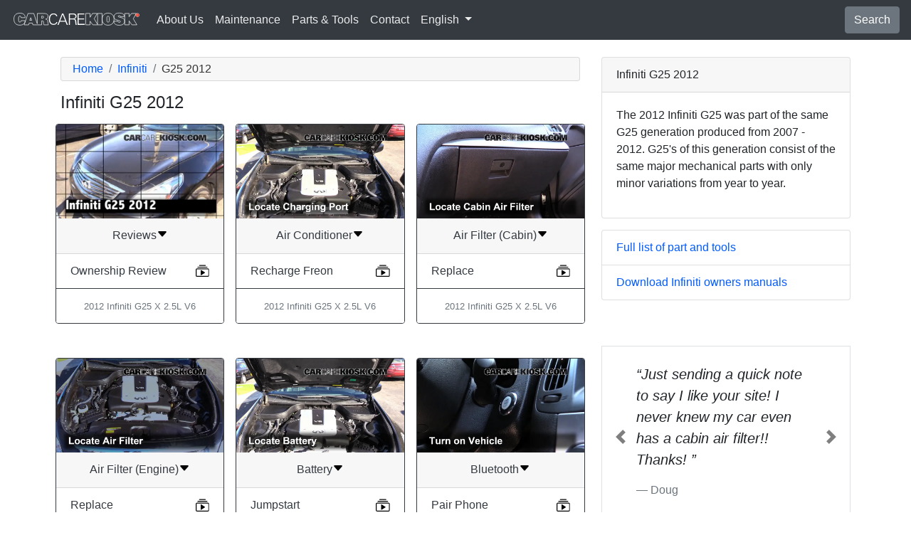

--- FILE ---
content_type: text/html; charset=utf-8
request_url: https://www.carcarekiosk.com/videos/Infiniti/G25/2012
body_size: 6462
content:
<!doctype html>
<html lang="en">
<head>
<meta charset="utf-8">
<meta name="viewport" content="width=device-width, initial-scale=1, shrink-to-fit=no">
<title>CarCareKiosk All Videos Page - Infiniti G25 2012</title>
<meta name="description" content="How-to videos for replacing the cabin air filter, headlight, oil and more on a Infiniti G25 2012" />
<meta name="theme-color" content="#fff"/>
<link rel="shortcut icon" href="/favicon.ico">
<link rel="apple-touch-icon" href="/img/apple-touch-icon.png">
<link rel="stylesheet" href="/saux/cck.min.css?t=20240215" />
<style type="text/css">h1 {font-size:1.5rem} h2,h3{font-size:1.25rem} .carousel-control-next-icon,.carousel-control-prev-icon {filter:invert(1)}.top-ad{min-height:250px}@media (min-width:1200px) {.top-ad{min-height:90px}}</style>
<meta name="msvalidate.01" content="7395AA3B542E278C302C8B5DE3D779DD" />
<meta name="google-site-verification" content="QW-viG8Kf0AoVxo2BbyK3M62o8kPj4WjMMgWz1UOiMo" />
<meta name="earnify-site-verification" content="dd762b2bcb1a2db054c972d4e9554d50c1644a4b" />
<!-- Google Tag Manager -->
<script>(function(w,d,s,l,i){w[l]=w[l]||[];w[l].push({'gtm.start':
new Date().getTime(),event:'gtm.js'});var f=d.getElementsByTagName(s)[0],
j=d.createElement(s),dl=l!='dataLayer'?'&l='+l:'';j.async=true;j.src=
'https://www.googletagmanager.com/gtm.js?id='+i+dl;f.parentNode.insertBefore(j,f);
})(window,document,'script','dataLayer','GTM-5RS72SH');</script>
<!-- End Google Tag Manager -->
<script async src="https://securepubads.g.doubleclick.net/tag/js/gpt.js"></script>
<script>
window.googletag = window.googletag || {cmd: []};
var gptAdSlots = [];
googletag.cmd.push(function() {
  var AdSizesA = googletag.sizeMapping().addSize([1200,0],[728,90]).addSize([0,0],[300,250]).build();
  var AdSizesB = googletag.sizeMapping().addSize([1200,0],[728,90]).addSize([0,0],[300,250]).build();
      googletag.defineSlot('/21349734/videos//resp_A',[[728,90],[300,250]],'div-gpt-ad-1599787350907-0').defineSizeMapping(AdSizesA).addService(googletag.pubads());
    googletag.defineSlot('/21349734/videos//resp_B',[[728,90],[300,250]],'div-gpt-ad-1599787350907-1').defineSizeMapping(AdSizesB).addService(googletag.pubads());
    googletag.defineSlot('/21349734/videos//resp_C',[300,250],'div-gpt-ad-1599787350907-2').addService(googletag.pubads());
              googletag.pubads().collapseEmptyDivs();
  googletag.enableServices();
});
</script>
</head>
<body data-spy="scroll" data-target="#navbar-video" tyle="position:relative">
<!-- Google Tag Manager (noscript) -->
<noscript><iframe src="https://www.googletagmanager.com/ns.html?id=GTM-5RS72SH" height="0" width="0" style="display:none;visibility:hidden"></iframe></noscript>
<!-- End Google Tag Manager (noscript) -->
<nav class="navbar navbar-expand-lg sticky-top navbar-dark bg-dark">
    <a class="navbar-brand" href="/" style="padding-top:0"><img src="/img/logo.svg" alt="CarCareKiosk.com" style="width:180px" /></a>
          <button class="navbar-toggler" type="button" data-toggle="collapse" data-target="#navbarSupportedContent" aria-controls="navbarSupportedContent" aria-expanded="false" aria-label="Toggle navigation">
    <span class="navbar-toggler-icon"></span>
  </button>
  <div class="collapse navbar-collapse" id="navbarSupportedContent">
    <ul class="navbar-nav mr-auto">
      <li class="nav-item">
        <a class="nav-link" href="https://www.carcarekiosk.com/about">About Us</a>
      </li>
      <li class="nav-item">
                <a class="nav-link" href="https://www.carcarekiosk.com/maintenance/battery-replacement">Maintenance</a>
              </li>
      <li class="nav-item">
        <a class="nav-link" href="https://www.carcarekiosk.com/parts-and-tools">Parts & Tools</a>
      </li>
            <li class="nav-item">
        <a class="nav-link" href="https://www.carcarekiosk.com/contact">Contact</a>
      </li>
      <li class="nav-item dropdown">
        <a class="nav-link dropdown-toggle" href="#" id="navbarDropdown" role="button" data-toggle="dropdown" aria-haspopup="true" aria-expanded="false">
                    English
                  </a>
        <div class="dropdown-menu" aria-labelledby="navbarDropdown">
                    <a class="dropdown-item" href="https://es.carcarekiosk.com">Spanish</a>
          <a class="dropdown-item" href="https://fr.carcarekiosk.com">French</a>
                  </div>
      </li>
    </ul>
    <a href="/search" class="btn btn-secondary my-2 my-sm-0" type="submit">Search</a>
  </div>
  </nav>
<div class="container">
  <style>
.card-footer{border-top:none}
.card-img-top{min-height:132px;}
[data-toggle="collapse"]:after {vertical-align:middle;content:url('/img/caret-down.svg')}
[data-toggle="collapse"].collapsed:after {vertical-align:middle;content:url('/img/caret-right.svg')}
</style>
<div class="row mt-4">
	<div class="col-lg-8 col-sm-12">
		<nav aria-label="breadcrumb">
			<ol class="breadcrumb" itemscope itemtype="https://schema.org/BreadcrumbList">
				<li class="breadcrumb-item" itemprop="itemListElement" itemscope itemtype="https://schema.org/ListItem">
					<a itemprop="item" href="https://www.carcarekiosk.com/">
						<span itemprop="name">Home</span>
					</a>
					<meta itemprop="position" content="1" />
				</li>
				<li class="breadcrumb-item" itemprop="itemListElement" itemscope itemtype="https://schema.org/ListItem">
					<a itemprop="item" href="https://www.carcarekiosk.com/videos/Infiniti">
						<span itemprop="name">Infiniti</span>
					</a>
					<meta itemprop="position" content="2" />
				</li>
				<li class="breadcrumb-item active" itemprop="itemListElement" itemscope itemtype="https://schema.org/ListItem" aria-current="page">
					<span itemprop="name">G25 2012</span>
					<meta itemprop="position" content="3" />
				</li>
			</ol>
		</nav>
		<h1>Infiniti G25 2012</h1>
		<div class="row text-center">
						<div class="col-md-4 col-sm-6 p-2">
				<div class="card border-dark">
					<img src="https://d2n97g4vasjwsk.cloudfront.net/2012 Infiniti G25 X 2.5L V6/Vehicle - Review.webp" alt="2012 Infiniti G25 X 2.5L V6 Review" class="card-img-top" />
					<div class="card-header">
        				<a data-toggle="collapse" href="#collapse-reviews" aria-expanded="false" aria-controls="collapse-reviews" id="heading-reviews" class="text-dark">Reviews</a>
    				</div>
    				<ul class="list-group list-group-flush collapse text-left show" id="collapse-reviews" aria-labelledby="heading-reviews">
    					<li class="list-group-item">
	    					<a href="https://www.carcarekiosk.com/review/2012_Infiniti_G25_X_2.5L_V6" class="functions text-dark">Ownership Review</a>
							<a href="https://www.carcarekiosk.com/review/2012_Infiniti_G25_X_2.5L_V6" class="float-right functions text-dark"><img src="/img/collection-play.svg" /></a>
						</li>
    				</ul>
					<div class="card-footer text-muted bg-white">
						<small>2012 Infiniti G25 X 2.5L V6</small>
					</div>
				</div>
			</div>
																
			<div class="col-md-4 col-sm-6 p-2">
				<div class="card border-dark">
					<img src="https://d2n97g4vasjwsk.cloudfront.net/2012+Infiniti+G25+X+2.5L+V6%2FAir+Conditioning+Fill+-+Part+1 - 480p.webp" alt="2012 Infiniti G25 X 2.5L V6 Air Conditioner" class="card-img-top"  />
					<div class="card-header">
        				<a data-toggle="collapse" href="#collapse-airconditioner" aria-expanded="false" aria-controls="collapse-airconditioner" id="heading-airconditioner" class="text-dark"> Air Conditioner</a>
    				</div>
					<ul class="list-group list-group-flush collapse text-left show" id="collapse-airconditioner" aria-labelledby="heading-airconditioner">
												<li class="list-group-item">
							<a href="https://www.carcarekiosk.com/video/2012_Infiniti_G25_X_2.5L_V6/air_conditioner/recharge_freon" class="functions text-dark">Recharge Freon</a>
							<a href="https://www.carcarekiosk.com/video/2012_Infiniti_G25_X_2.5L_V6/air_conditioner/recharge_freon" class="float-right functions text-dark"><img src="/img/collection-play.svg" /></a>
						</li>
											</ul>
					<div class="card-footer text-muted bg-white">
						<small>2012 Infiniti G25 X 2.5L V6</small>
					</div>
				</div>
			</div>
																			
			<div class="col-md-4 col-sm-6 p-2">
				<div class="card border-dark">
					<img src="https://d2n97g4vasjwsk.cloudfront.net/2012+Infiniti+G25+X+2.5L+V6%2FAir+Filter+Cabin+-+Part+1 - 480p.webp" alt="2012 Infiniti G25 X 2.5L V6 Air Filter (Cabin)" class="card-img-top"  />
					<div class="card-header">
        				<a data-toggle="collapse" href="#collapse-airfiltercabin" aria-expanded="false" aria-controls="collapse-airfiltercabin" id="heading-airfiltercabin" class="text-dark"> Air Filter (Cabin)</a>
    				</div>
					<ul class="list-group list-group-flush collapse text-left show" id="collapse-airfiltercabin" aria-labelledby="heading-airfiltercabin">
												<li class="list-group-item">
							<a href="https://www.carcarekiosk.com/video/2012_Infiniti_G25_X_2.5L_V6/air_filter_cabin/replace" class="functions text-dark">Replace</a>
							<a href="https://www.carcarekiosk.com/video/2012_Infiniti_G25_X_2.5L_V6/air_filter_cabin/replace" class="float-right functions text-dark"><img src="/img/collection-play.svg" /></a>
						</li>
											</ul>
					<div class="card-footer text-muted bg-white">
						<small>2012 Infiniti G25 X 2.5L V6</small>
					</div>
				</div>
			</div>
															<div class="col-md-12 p-3 text-center">
				<div id='div-gpt-ad-1599787350907-0' class="top-ad">
					<script>googletag.cmd.push(function() { googletag.display('div-gpt-ad-1599787350907-0'); });</script>
				</div>
			</div>
										
			<div class="col-md-4 col-sm-6 p-2">
				<div class="card border-dark">
					<img src="https://d2n97g4vasjwsk.cloudfront.net/2012+Infiniti+G25+X+2.5L+V6%2FAir+Filter+Engine+-+Part+1 - 480p.webp" alt="2012 Infiniti G25 X 2.5L V6 Air Filter (Engine)" class="card-img-top"  />
					<div class="card-header">
        				<a data-toggle="collapse" href="#collapse-airfilterengine" aria-expanded="false" aria-controls="collapse-airfilterengine" id="heading-airfilterengine" class="text-dark"> Air Filter (Engine)</a>
    				</div>
					<ul class="list-group list-group-flush collapse text-left show" id="collapse-airfilterengine" aria-labelledby="heading-airfilterengine">
												<li class="list-group-item">
							<a href="https://www.carcarekiosk.com/video/2012_Infiniti_G25_X_2.5L_V6/air_filter_engine/replace" class="functions text-dark">Replace</a>
							<a href="https://www.carcarekiosk.com/video/2012_Infiniti_G25_X_2.5L_V6/air_filter_engine/replace" class="float-right functions text-dark"><img src="/img/collection-play.svg" /></a>
						</li>
											</ul>
					<div class="card-footer text-muted bg-white">
						<small>2012 Infiniti G25 X 2.5L V6</small>
					</div>
				</div>
			</div>
																			
			<div class="col-md-4 col-sm-6 p-2">
				<div class="card border-dark">
					<img src="https://d2n97g4vasjwsk.cloudfront.net/2012+Infiniti+G25+X+2.5L+V6%2FBattery+Locate+-+Part+1 - 480p.webp" alt="2012 Infiniti G25 X 2.5L V6 Battery" class="card-img-top"  />
					<div class="card-header">
        				<a data-toggle="collapse" href="#collapse-battery" aria-expanded="false" aria-controls="collapse-battery" id="heading-battery" class="text-dark"> Battery</a>
    				</div>
					<ul class="list-group list-group-flush collapse text-left show" id="collapse-battery" aria-labelledby="heading-battery">
												<li class="list-group-item">
							<a href="https://www.carcarekiosk.com/video/2012_Infiniti_G25_X_2.5L_V6/battery/jump_start" class="functions text-dark">Jumpstart</a>
							<a href="https://www.carcarekiosk.com/video/2012_Infiniti_G25_X_2.5L_V6/battery/jump_start" class="float-right functions text-dark"><img src="/img/collection-play.svg" /></a>
						</li>
												<li class="list-group-item">
							<a href="https://www.carcarekiosk.com/video/2012_Infiniti_G25_X_2.5L_V6/battery/replace_battery" class="functions text-dark">Replace</a>
							<a href="https://www.carcarekiosk.com/video/2012_Infiniti_G25_X_2.5L_V6/battery/replace_battery" class="float-right functions text-dark"><img src="/img/collection-play.svg" /></a>
						</li>
											</ul>
					<div class="card-footer text-muted bg-white">
						<small>2012 Infiniti G25 X 2.5L V6</small>
					</div>
				</div>
			</div>
																			
			<div class="col-md-4 col-sm-6 p-2">
				<div class="card border-dark">
					<img src="https://d2n97g4vasjwsk.cloudfront.net/2012+Infiniti+G25+X+2.5L+V6%2FBluetooth+-+Part+1 - 480p.webp" alt="2012 Infiniti G25 X 2.5L V6 Bluetooth" class="card-img-top"  />
					<div class="card-header">
        				<a data-toggle="collapse" href="#collapse-bluetooth" aria-expanded="false" aria-controls="collapse-bluetooth" id="heading-bluetooth" class="text-dark"> Bluetooth</a>
    				</div>
					<ul class="list-group list-group-flush collapse text-left show" id="collapse-bluetooth" aria-labelledby="heading-bluetooth">
												<li class="list-group-item">
							<a href="https://www.carcarekiosk.com/video/2012_Infiniti_G25_X_2.5L_V6/bluetooth/pair_phone" class="functions text-dark">Pair Phone</a>
							<a href="https://www.carcarekiosk.com/video/2012_Infiniti_G25_X_2.5L_V6/bluetooth/pair_phone" class="float-right functions text-dark"><img src="/img/collection-play.svg" /></a>
						</li>
											</ul>
					<div class="card-footer text-muted bg-white">
						<small>2012 Infiniti G25 X 2.5L V6</small>
					</div>
				</div>
			</div>
																			
			<div class="col-md-4 col-sm-6 p-2">
				<div class="card border-dark">
					<img src="https://d2n97g4vasjwsk.cloudfront.net/2012+Infiniti+G25+X+2.5L+V6%2FBrake+Fluid+-+Part+1 - 480p.webp" alt="2012 Infiniti G25 X 2.5L V6 Brake Fluid" class="card-img-top"  />
					<div class="card-header">
        				<a data-toggle="collapse" href="#collapse-brakefluid" aria-expanded="false" aria-controls="collapse-brakefluid" id="heading-brakefluid" class="text-dark"> Brake Fluid</a>
    				</div>
					<ul class="list-group list-group-flush collapse text-left show" id="collapse-brakefluid" aria-labelledby="heading-brakefluid">
												<li class="list-group-item">
							<a href="https://www.carcarekiosk.com/video/2012_Infiniti_G25_X_2.5L_V6/brake_fluid/add_fluid" class="functions text-dark">Add Fluid</a>
							<a href="https://www.carcarekiosk.com/video/2012_Infiniti_G25_X_2.5L_V6/brake_fluid/add_fluid" class="float-right functions text-dark"><img src="/img/collection-play.svg" /></a>
						</li>
												<li class="list-group-item">
							<a href="https://www.carcarekiosk.com/video/2012_Infiniti_G25_X_2.5L_V6/brake_fluid/check_fluid_level" class="functions text-dark">Check Fluid Level</a>
							<a href="https://www.carcarekiosk.com/video/2012_Infiniti_G25_X_2.5L_V6/brake_fluid/check_fluid_level" class="float-right functions text-dark"><img src="/img/collection-play.svg" /></a>
						</li>
											</ul>
					<div class="card-footer text-muted bg-white">
						<small>2012 Infiniti G25 X 2.5L V6</small>
					</div>
				</div>
			</div>
																			
			<div class="col-md-4 col-sm-6 p-2">
				<div class="card border-dark">
					<img src="https://d2n97g4vasjwsk.cloudfront.net/2012+Infiniti+G25+X+2.5L+V6%2FCar+Seats - 480p.webp" alt="2012 Infiniti G25 X 2.5L V6 Car Seats" class="card-img-top"  />
					<div class="card-header">
        				<a data-toggle="collapse" href="#collapse-carseats" aria-expanded="false" aria-controls="collapse-carseats" id="heading-carseats" class="text-dark"> Car Seats</a>
    				</div>
					<ul class="list-group list-group-flush collapse text-left show" id="collapse-carseats" aria-labelledby="heading-carseats">
												<li class="list-group-item">
							<a href="https://www.carcarekiosk.com/video/2012_Infiniti_G25_X_2.5L_V6/car_seats/install" class="functions text-dark">Install</a>
							<a href="https://www.carcarekiosk.com/video/2012_Infiniti_G25_X_2.5L_V6/car_seats/install" class="float-right functions text-dark"><img src="/img/collection-play.svg" /></a>
						</li>
											</ul>
					<div class="card-footer text-muted bg-white">
						<small>2012 Infiniti G25 X 2.5L V6</small>
					</div>
				</div>
			</div>
																			
			<div class="col-md-4 col-sm-6 p-2">
				<div class="card border-dark">
					<img src="https://d2n97g4vasjwsk.cloudfront.net/2012+Infiniti+G25+X+2.5L+V6%2FOBD+Plug - 480p.webp" alt="2012 Infiniti G25 X 2.5L V6 Check Engine Light" class="card-img-top"  />
					<div class="card-header">
        				<a data-toggle="collapse" href="#collapse-checkenginelight" aria-expanded="false" aria-controls="collapse-checkenginelight" id="heading-checkenginelight" class="text-dark"> Check Engine Light</a>
    				</div>
					<ul class="list-group list-group-flush collapse text-left show" id="collapse-checkenginelight" aria-labelledby="heading-checkenginelight">
												<li class="list-group-item">
							<a href="https://www.carcarekiosk.com/video/2012_Infiniti_G25_X_2.5L_V6/check_engine_light/diagnose" class="functions text-dark">Diagnose</a>
							<a href="https://www.carcarekiosk.com/video/2012_Infiniti_G25_X_2.5L_V6/check_engine_light/diagnose" class="float-right functions text-dark"><img src="/img/collection-play.svg" /></a>
						</li>
											</ul>
					<div class="card-footer text-muted bg-white">
						<small>2012 Infiniti G25 X 2.5L V6</small>
					</div>
				</div>
			</div>
																		<div class="col-md-12 p-3">
				<div id='div-gpt-ad-1599787350907-1'>
					<script>googletag.cmd.push(function() { googletag.display('div-gpt-ad-1599787350907-1'); });</script>
				</div>
			</div>
							
			<div class="col-md-4 col-sm-6 p-2">
				<div class="card border-dark">
					<img src="https://d2n97g4vasjwsk.cloudfront.net/2012+Infiniti+G25+X+2.5L+V6%2FClock - 480p.webp" alt="2012 Infiniti G25 X 2.5L V6 Clock" class="card-img-top" loading="lazy" />
					<div class="card-header">
        				<a data-toggle="collapse" href="#collapse-clock" aria-expanded="false" aria-controls="collapse-clock" id="heading-clock" class="text-dark"> Clock</a>
    				</div>
					<ul class="list-group list-group-flush collapse text-left show" id="collapse-clock" aria-labelledby="heading-clock">
												<li class="list-group-item">
							<a href="https://www.carcarekiosk.com/video/2012_Infiniti_G25_X_2.5L_V6/clock/set_clock" class="functions text-dark">Set Clock</a>
							<a href="https://www.carcarekiosk.com/video/2012_Infiniti_G25_X_2.5L_V6/clock/set_clock" class="float-right functions text-dark"><img src="/img/collection-play.svg" /></a>
						</li>
											</ul>
					<div class="card-footer text-muted bg-white">
						<small>2012 Infiniti G25 X 2.5L V6</small>
					</div>
				</div>
			</div>
																			
			<div class="col-md-4 col-sm-6 p-2">
				<div class="card border-dark">
					<img src="https://d2n97g4vasjwsk.cloudfront.net/2012+Infiniti+G25+X+2.5L+V6%2FEngine+Coolant+-+Part+1 - 480p.webp" alt="2012 Infiniti G25 X 2.5L V6 Coolant (Antifreeze)" class="card-img-top" loading="lazy" />
					<div class="card-header">
        				<a data-toggle="collapse" href="#collapse-coolantantifreeze" aria-expanded="false" aria-controls="collapse-coolantantifreeze" id="heading-coolantantifreeze" class="text-dark"> Coolant (Antifreeze)</a>
    				</div>
					<ul class="list-group list-group-flush collapse text-left show" id="collapse-coolantantifreeze" aria-labelledby="heading-coolantantifreeze">
												<li class="list-group-item">
							<a href="https://www.carcarekiosk.com/video/2012_Infiniti_G25_X_2.5L_V6/coolant_antifreeze/add_coolant" class="functions text-dark">Add Coolant</a>
							<a href="https://www.carcarekiosk.com/video/2012_Infiniti_G25_X_2.5L_V6/coolant_antifreeze/add_coolant" class="float-right functions text-dark"><img src="/img/collection-play.svg" /></a>
						</li>
												<li class="list-group-item">
							<a href="https://www.carcarekiosk.com/video/2012_Infiniti_G25_X_2.5L_V6/coolant_antifreeze/check_coolant_level" class="functions text-dark">Check Coolant Level</a>
							<a href="https://www.carcarekiosk.com/video/2012_Infiniti_G25_X_2.5L_V6/coolant_antifreeze/check_coolant_level" class="float-right functions text-dark"><img src="/img/collection-play.svg" /></a>
						</li>
												<li class="list-group-item">
							<a href="https://www.carcarekiosk.com/video/2012_Infiniti_G25_X_2.5L_V6/coolant_antifreeze/fix_leaks" class="functions text-dark">Fix Leaks</a>
							<a href="https://www.carcarekiosk.com/video/2012_Infiniti_G25_X_2.5L_V6/coolant_antifreeze/fix_leaks" class="float-right functions text-dark"><img src="/img/collection-play.svg" /></a>
						</li>
												<li class="list-group-item">
							<a href="https://www.carcarekiosk.com/video/2012_Infiniti_G25_X_2.5L_V6/coolant_antifreeze/flush_coolant" class="functions text-dark">Flush Coolant</a>
							<a href="https://www.carcarekiosk.com/video/2012_Infiniti_G25_X_2.5L_V6/coolant_antifreeze/flush_coolant" class="float-right functions text-dark"><img src="/img/collection-play.svg" /></a>
						</li>
											</ul>
					<div class="card-footer text-muted bg-white">
						<small>2012 Infiniti G25 X 2.5L V6</small>
					</div>
				</div>
			</div>
																			
			<div class="col-md-4 col-sm-6 p-2">
				<div class="card border-dark">
					<img src="https://d2n97g4vasjwsk.cloudfront.net/2012+Infiniti+G25+X+2.5L+V6%2FFuse+Engine+-+Part+1 - 480p.webp" alt="2012 Infiniti G25 X 2.5L V6 Fuse (Engine)" class="card-img-top" loading="lazy" />
					<div class="card-header">
        				<a data-toggle="collapse" href="#collapse-fuseengine" aria-expanded="false" aria-controls="collapse-fuseengine" id="heading-fuseengine" class="text-dark"> Fuse (Engine)</a>
    				</div>
					<ul class="list-group list-group-flush collapse text-left show" id="collapse-fuseengine" aria-labelledby="heading-fuseengine">
												<li class="list-group-item">
							<a href="https://www.carcarekiosk.com/video/2012_Infiniti_G25_X_2.5L_V6/fuse_engine/check" class="functions text-dark">Check</a>
							<a href="https://www.carcarekiosk.com/video/2012_Infiniti_G25_X_2.5L_V6/fuse_engine/check" class="float-right functions text-dark"><img src="/img/collection-play.svg" /></a>
						</li>
												<li class="list-group-item">
							<a href="https://www.carcarekiosk.com/video/2012_Infiniti_G25_X_2.5L_V6/fuse_engine/replace" class="functions text-dark">Replace</a>
							<a href="https://www.carcarekiosk.com/video/2012_Infiniti_G25_X_2.5L_V6/fuse_engine/replace" class="float-right functions text-dark"><img src="/img/collection-play.svg" /></a>
						</li>
											</ul>
					<div class="card-footer text-muted bg-white">
						<small>2012 Infiniti G25 X 2.5L V6</small>
					</div>
				</div>
			</div>
																			
			<div class="col-md-4 col-sm-6 p-2">
				<div class="card border-dark">
					<img src="https://d2n97g4vasjwsk.cloudfront.net/2012+Infiniti+G25+X+2.5L+V6%2FFuse+Interior+-+Part+1 - 480p.webp" alt="2012 Infiniti G25 X 2.5L V6 Fuse (Interior)" class="card-img-top" loading="lazy" />
					<div class="card-header">
        				<a data-toggle="collapse" href="#collapse-fuseinterior" aria-expanded="false" aria-controls="collapse-fuseinterior" id="heading-fuseinterior" class="text-dark"> Fuse (Interior)</a>
    				</div>
					<ul class="list-group list-group-flush collapse text-left show" id="collapse-fuseinterior" aria-labelledby="heading-fuseinterior">
												<li class="list-group-item">
							<a href="https://www.carcarekiosk.com/video/2012_Infiniti_G25_X_2.5L_V6/fuse_interior/check" class="functions text-dark">Check</a>
							<a href="https://www.carcarekiosk.com/video/2012_Infiniti_G25_X_2.5L_V6/fuse_interior/check" class="float-right functions text-dark"><img src="/img/collection-play.svg" /></a>
						</li>
												<li class="list-group-item">
							<a href="https://www.carcarekiosk.com/video/2012_Infiniti_G25_X_2.5L_V6/fuse_interior/replace" class="functions text-dark">Replace</a>
							<a href="https://www.carcarekiosk.com/video/2012_Infiniti_G25_X_2.5L_V6/fuse_interior/replace" class="float-right functions text-dark"><img src="/img/collection-play.svg" /></a>
						</li>
											</ul>
					<div class="card-footer text-muted bg-white">
						<small>2012 Infiniti G25 X 2.5L V6</small>
					</div>
				</div>
			</div>
																			
			<div class="col-md-4 col-sm-6 p-2">
				<div class="card border-dark">
					<img src="https://d2n97g4vasjwsk.cloudfront.net/2012+Infiniti+G25+X+2.5L+V6%2FOpen+Hood - 480p.webp" alt="2012 Infiniti G25 X 2.5L V6 Hood" class="card-img-top" loading="lazy" />
					<div class="card-header">
        				<a data-toggle="collapse" href="#collapse-hood" aria-expanded="false" aria-controls="collapse-hood" id="heading-hood" class="text-dark"> Hood</a>
    				</div>
					<ul class="list-group list-group-flush collapse text-left show" id="collapse-hood" aria-labelledby="heading-hood">
												<li class="list-group-item">
							<a href="https://www.carcarekiosk.com/video/2012_Infiniti_G25_X_2.5L_V6/hood/open_the_hood" class="functions text-dark">Open the Hood</a>
							<a href="https://www.carcarekiosk.com/video/2012_Infiniti_G25_X_2.5L_V6/hood/open_the_hood" class="float-right functions text-dark"><img src="/img/collection-play.svg" /></a>
						</li>
											</ul>
					<div class="card-footer text-muted bg-white">
						<small>2012 Infiniti G25 X 2.5L V6</small>
					</div>
				</div>
			</div>
																			
			<div class="col-md-4 col-sm-6 p-2">
				<div class="card border-dark">
					<img src="https://d2n97g4vasjwsk.cloudfront.net/2012+Infiniti+G25+X+2.5L+V6%2FTire+Change+-+Part+1 - 480p.webp" alt="2012 Infiniti G25 X 2.5L V6 Jack Up Car" class="card-img-top" loading="lazy" />
					<div class="card-header">
        				<a data-toggle="collapse" href="#collapse-jackupcar" aria-expanded="false" aria-controls="collapse-jackupcar" id="heading-jackupcar" class="text-dark"> Jack Up Car</a>
    				</div>
					<ul class="list-group list-group-flush collapse text-left show" id="collapse-jackupcar" aria-labelledby="heading-jackupcar">
												<li class="list-group-item">
							<a href="https://www.carcarekiosk.com/video/2012_Infiniti_G25_X_2.5L_V6/jack_up_car/use_your_jack_to_raise_your_car" class="functions text-dark">Use Your Jack to Raise Your Car</a>
							<a href="https://www.carcarekiosk.com/video/2012_Infiniti_G25_X_2.5L_V6/jack_up_car/use_your_jack_to_raise_your_car" class="float-right functions text-dark"><img src="/img/collection-play.svg" /></a>
						</li>
											</ul>
					<div class="card-footer text-muted bg-white">
						<small>2012 Infiniti G25 X 2.5L V6</small>
					</div>
				</div>
			</div>
																			
			<div class="col-md-4 col-sm-6 p-2">
				<div class="card border-dark">
					<img src="https://d2n97g4vasjwsk.cloudfront.net/2012+Infiniti+G25+X+2.5L+V6%2FLights+BL+-+Part+1 - 480p.webp" alt="2012 Infiniti G25 X 2.5L V6 Lights" class="card-img-top" loading="lazy" />
					<div class="card-header">
        				<a data-toggle="collapse" href="#collapse-lights" aria-expanded="false" aria-controls="collapse-lights" id="heading-lights" class="text-dark"> Lights</a>
    				</div>
					<ul class="list-group list-group-flush collapse text-left show" id="collapse-lights" aria-labelledby="heading-lights">
												<li class="list-group-item">
							<a href="https://www.carcarekiosk.com/video/2012_Infiniti_G25_X_2.5L_V6/lights/brake_light" class="functions text-dark">Brake Light (replace bulb)</a>
							<a href="https://www.carcarekiosk.com/video/2012_Infiniti_G25_X_2.5L_V6/lights/brake_light" class="float-right functions text-dark"><img src="/img/collection-play.svg" /></a>
						</li>
												<li class="list-group-item">
							<a href="https://www.carcarekiosk.com/video/2012_Infiniti_G25_X_2.5L_V6/lights/center_brake_light" class="functions text-dark">Center Brake Light (replace bulb)</a>
							<a href="https://www.carcarekiosk.com/video/2012_Infiniti_G25_X_2.5L_V6/lights/center_brake_light" class="float-right functions text-dark"><img src="/img/collection-play.svg" /></a>
						</li>
												<li class="list-group-item">
							<a href="https://www.carcarekiosk.com/video/2012_Infiniti_G25_X_2.5L_V6/lights/daylight_running" class="functions text-dark">Daytime Running Light (replace bulb)</a>
							<a href="https://www.carcarekiosk.com/video/2012_Infiniti_G25_X_2.5L_V6/lights/daylight_running" class="float-right functions text-dark"><img src="/img/collection-play.svg" /></a>
						</li>
												<li class="list-group-item">
							<a href="https://www.carcarekiosk.com/video/2012_Infiniti_G25_X_2.5L_V6/lights/foglamp" class="functions text-dark">Fog Light (replace bulb)</a>
							<a href="https://www.carcarekiosk.com/video/2012_Infiniti_G25_X_2.5L_V6/lights/foglamp" class="float-right functions text-dark"><img src="/img/collection-play.svg" /></a>
						</li>
												<li class="list-group-item">
							<a href="https://www.carcarekiosk.com/video/2012_Infiniti_G25_X_2.5L_V6/lights/headlight" class="functions text-dark">Headlight (replace bulb)</a>
							<a href="https://www.carcarekiosk.com/video/2012_Infiniti_G25_X_2.5L_V6/lights/headlight" class="float-right functions text-dark"><img src="/img/collection-play.svg" /></a>
						</li>
												<li class="list-group-item">
							<a href="https://www.carcarekiosk.com/video/2012_Infiniti_G25_X_2.5L_V6/lights/highbeam" class="functions text-dark">Highbeam (replace bulb)</a>
							<a href="https://www.carcarekiosk.com/video/2012_Infiniti_G25_X_2.5L_V6/lights/highbeam" class="float-right functions text-dark"><img src="/img/collection-play.svg" /></a>
						</li>
												<li class="list-group-item">
							<a href="https://www.carcarekiosk.com/video/2012_Infiniti_G25_X_2.5L_V6/lights/parking_light" class="functions text-dark">Parking Light (replace bulb)</a>
							<a href="https://www.carcarekiosk.com/video/2012_Infiniti_G25_X_2.5L_V6/lights/parking_light" class="float-right functions text-dark"><img src="/img/collection-play.svg" /></a>
						</li>
												<li class="list-group-item">
							<a href="https://www.carcarekiosk.com/video/2012_Infiniti_G25_X_2.5L_V6/lights/reverse_light" class="functions text-dark">Reverse Light (replace bulb)</a>
							<a href="https://www.carcarekiosk.com/video/2012_Infiniti_G25_X_2.5L_V6/lights/reverse_light" class="float-right functions text-dark"><img src="/img/collection-play.svg" /></a>
						</li>
												<li class="list-group-item">
							<a href="https://www.carcarekiosk.com/video/2012_Infiniti_G25_X_2.5L_V6/lights/tail_light" class="functions text-dark">Tail Light (replace bulb)</a>
							<a href="https://www.carcarekiosk.com/video/2012_Infiniti_G25_X_2.5L_V6/lights/tail_light" class="float-right functions text-dark"><img src="/img/collection-play.svg" /></a>
						</li>
												<li class="list-group-item">
							<a href="https://www.carcarekiosk.com/video/2012_Infiniti_G25_X_2.5L_V6/lights/turn_signal_front" class="functions text-dark">Turn Signal - Front (replace bulb)</a>
							<a href="https://www.carcarekiosk.com/video/2012_Infiniti_G25_X_2.5L_V6/lights/turn_signal_front" class="float-right functions text-dark"><img src="/img/collection-play.svg" /></a>
						</li>
												<li class="list-group-item">
							<a href="https://www.carcarekiosk.com/video/2012_Infiniti_G25_X_2.5L_V6/lights/turn_signal_rear" class="functions text-dark">Turn Signal - Rear (replace bulb)</a>
							<a href="https://www.carcarekiosk.com/video/2012_Infiniti_G25_X_2.5L_V6/lights/turn_signal_rear" class="float-right functions text-dark"><img src="/img/collection-play.svg" /></a>
						</li>
											</ul>
					<div class="card-footer text-muted bg-white">
						<small>2012 Infiniti G25 X 2.5L V6</small>
					</div>
				</div>
			</div>
																			
			<div class="col-md-4 col-sm-6 p-2">
				<div class="card border-dark">
					<img src="https://d2n97g4vasjwsk.cloudfront.net/2012+Infiniti+G25+X+2.5L+V6%2FOil+Fill+Cap+-+Part+1 - 480p.webp" alt="2012 Infiniti G25 X 2.5L V6 Oil" class="card-img-top" loading="lazy" />
					<div class="card-header">
        				<a data-toggle="collapse" href="#collapse-oil" aria-expanded="false" aria-controls="collapse-oil" id="heading-oil" class="text-dark"> Oil</a>
    				</div>
					<ul class="list-group list-group-flush collapse text-left show" id="collapse-oil" aria-labelledby="heading-oil">
												<li class="list-group-item">
							<a href="https://www.carcarekiosk.com/video/2012_Infiniti_G25_X_2.5L_V6/oil/add_oil" class="functions text-dark">Add Oil</a>
							<a href="https://www.carcarekiosk.com/video/2012_Infiniti_G25_X_2.5L_V6/oil/add_oil" class="float-right functions text-dark"><img src="/img/collection-play.svg" /></a>
						</li>
												<li class="list-group-item">
							<a href="https://www.carcarekiosk.com/video/2012_Infiniti_G25_X_2.5L_V6/oil/change_oil_and_oil_filter" class="functions text-dark">Change Oil and Oil Filter</a>
							<a href="https://www.carcarekiosk.com/video/2012_Infiniti_G25_X_2.5L_V6/oil/change_oil_and_oil_filter" class="float-right functions text-dark"><img src="/img/collection-play.svg" /></a>
						</li>
												<li class="list-group-item">
							<a href="https://www.carcarekiosk.com/video/2012_Infiniti_G25_X_2.5L_V6/oil/check_oil_level" class="functions text-dark">Check Oil Level</a>
							<a href="https://www.carcarekiosk.com/video/2012_Infiniti_G25_X_2.5L_V6/oil/check_oil_level" class="float-right functions text-dark"><img src="/img/collection-play.svg" /></a>
						</li>
											</ul>
					<div class="card-footer text-muted bg-white">
						<small>2012 Infiniti G25 X 2.5L V6</small>
					</div>
				</div>
			</div>
																			
			<div class="col-md-4 col-sm-6 p-2">
				<div class="card border-dark">
					<img src="https://d2n97g4vasjwsk.cloudfront.net/2012+Infiniti+G25+X+2.5L+V6%2FPower+Steering+-+Part+1 - 480p.webp" alt="2012 Infiniti G25 X 2.5L V6 Power Steering Fluid" class="card-img-top" loading="lazy" />
					<div class="card-header">
        				<a data-toggle="collapse" href="#collapse-powersteeringfluid" aria-expanded="false" aria-controls="collapse-powersteeringfluid" id="heading-powersteeringfluid" class="text-dark"> Power Steering Fluid</a>
    				</div>
					<ul class="list-group list-group-flush collapse text-left show" id="collapse-powersteeringfluid" aria-labelledby="heading-powersteeringfluid">
												<li class="list-group-item">
							<a href="https://www.carcarekiosk.com/video/2012_Infiniti_G25_X_2.5L_V6/power_steering_fluid/add_fluid" class="functions text-dark">Add Fluid</a>
							<a href="https://www.carcarekiosk.com/video/2012_Infiniti_G25_X_2.5L_V6/power_steering_fluid/add_fluid" class="float-right functions text-dark"><img src="/img/collection-play.svg" /></a>
						</li>
												<li class="list-group-item">
							<a href="https://www.carcarekiosk.com/video/2012_Infiniti_G25_X_2.5L_V6/power_steering_fluid/check_fluid_level" class="functions text-dark">Check Fluid Level</a>
							<a href="https://www.carcarekiosk.com/video/2012_Infiniti_G25_X_2.5L_V6/power_steering_fluid/check_fluid_level" class="float-right functions text-dark"><img src="/img/collection-play.svg" /></a>
						</li>
											</ul>
					<div class="card-footer text-muted bg-white">
						<small>2012 Infiniti G25 X 2.5L V6</small>
					</div>
				</div>
			</div>
																			
			<div class="col-md-4 col-sm-6 p-2">
				<div class="card border-dark">
					<img src="https://d2n97g4vasjwsk.cloudfront.net/2012+Infiniti+G25+X+2.5L+V6%2FTire+Change+-+Part+1 - 480p.webp" alt="2012 Infiniti G25 X 2.5L V6 Tires & Wheels" class="card-img-top" loading="lazy" />
					<div class="card-header">
        				<a data-toggle="collapse" href="#collapse-tireswheels" aria-expanded="false" aria-controls="collapse-tireswheels" id="heading-tireswheels" class="text-dark"> Tires & Wheels</a>
    				</div>
					<ul class="list-group list-group-flush collapse text-left show" id="collapse-tireswheels" aria-labelledby="heading-tireswheels">
												<li class="list-group-item">
							<a href="https://www.carcarekiosk.com/video/2012_Infiniti_G25_X_2.5L_V6/tires_and_wheels/change_a_flat_tire" class="functions text-dark">Change a Flat Tire</a>
							<a href="https://www.carcarekiosk.com/video/2012_Infiniti_G25_X_2.5L_V6/tires_and_wheels/change_a_flat_tire" class="float-right functions text-dark"><img src="/img/collection-play.svg" /></a>
						</li>
												<li class="list-group-item">
							<a href="https://www.carcarekiosk.com/video/2012_Infiniti_G25_X_2.5L_V6/tires_and_wheels/check_tire_pressure" class="functions text-dark">Check Tire Pressure</a>
							<a href="https://www.carcarekiosk.com/video/2012_Infiniti_G25_X_2.5L_V6/tires_and_wheels/check_tire_pressure" class="float-right functions text-dark"><img src="/img/collection-play.svg" /></a>
						</li>
											</ul>
					<div class="card-footer text-muted bg-white">
						<small>2012 Infiniti G25 X 2.5L V6</small>
					</div>
				</div>
			</div>
																			
			<div class="col-md-4 col-sm-6 p-2">
				<div class="card border-dark">
					<img src="https://d2n97g4vasjwsk.cloudfront.net/2012+Infiniti+G25+X+2.5L+V6%2FWindshield+Washer+Fluid+-+Part+1 - 480p.webp" alt="2012 Infiniti G25 X 2.5L V6 Windshield Washer Fluid" class="card-img-top" loading="lazy" />
					<div class="card-header">
        				<a data-toggle="collapse" href="#collapse-windshieldwasherfluid" aria-expanded="false" aria-controls="collapse-windshieldwasherfluid" id="heading-windshieldwasherfluid" class="text-dark">  Washer Fluid</a>
    				</div>
					<ul class="list-group list-group-flush collapse text-left show" id="collapse-windshieldwasherfluid" aria-labelledby="heading-windshieldwasherfluid">
												<li class="list-group-item">
							<a href="https://www.carcarekiosk.com/video/2012_Infiniti_G25_X_2.5L_V6/windshield_washer_fluid/add_fluid" class="functions text-dark">Add Fluid</a>
							<a href="https://www.carcarekiosk.com/video/2012_Infiniti_G25_X_2.5L_V6/windshield_washer_fluid/add_fluid" class="float-right functions text-dark"><img src="/img/collection-play.svg" /></a>
						</li>
											</ul>
					<div class="card-footer text-muted bg-white">
						<small>2012 Infiniti G25 X 2.5L V6</small>
					</div>
				</div>
			</div>
																			
			<div class="col-md-4 col-sm-6 p-2">
				<div class="card border-dark">
					<img src="https://d2n97g4vasjwsk.cloudfront.net/2012+Infiniti+G25+X+2.5L+V6%2FWiper+Blade+-+Front+-+Part+1 - 480p.webp" alt="2012 Infiniti G25 X 2.5L V6 Windshield Wiper Blade (Front)" class="card-img-top" loading="lazy" />
					<div class="card-header">
        				<a data-toggle="collapse" href="#collapse-windshieldwiperbladefront" aria-expanded="false" aria-controls="collapse-windshieldwiperbladefront" id="heading-windshieldwiperbladefront" class="text-dark">  Wiper Blade (Front)</a>
    				</div>
					<ul class="list-group list-group-flush collapse text-left show" id="collapse-windshieldwiperbladefront" aria-labelledby="heading-windshieldwiperbladefront">
												<li class="list-group-item">
							<a href="https://www.carcarekiosk.com/video/2012_Infiniti_G25_X_2.5L_V6/windshield_wiper_blade_front/replace_wiper_blades" class="functions text-dark">Replace Wiper Blades</a>
							<a href="https://www.carcarekiosk.com/video/2012_Infiniti_G25_X_2.5L_V6/windshield_wiper_blade_front/replace_wiper_blades" class="float-right functions text-dark"><img src="/img/collection-play.svg" /></a>
						</li>
											</ul>
					<div class="card-footer text-muted bg-white">
						<small>2012 Infiniti G25 X 2.5L V6</small>
					</div>
				</div>
			</div>
											</div>
	</div>
	<div class="col-lg-4 col-sm-12">
		<div class="card mb-3">
			<div class="card-header">
				Infiniti G25 2012			</div>
			<div class="card-body">
				<p>The 2012 Infiniti G25 was part of the same G25 generation produced from 2007 - 2012. G25's of this generation consist of the same major mechanical parts with only minor variations from year to year.</p>
			</div>
	    </div>
	    <ul class="list-group mb-3">
			<li class="list-group-item"><a href="https://www.carcarekiosk.com/parts-and-tools">Full list of part and tools</a></li>
						<li class="list-group-item"><a href="https://owners.infinitiusa.com/iowners/navigation/manualsAndGuides" target="_blank">Download Infiniti owners manuals</a></li>
					</ul>
			    <div class="mb-3 p-3 text-center">
	    	<div id='div-gpt-ad-1599787350907-2'>
				<script>googletag.cmd.push(function() { googletag.display('div-gpt-ad-1599787350907-2'); });</script>
			</div>
	    </div>
	    	    <div class="border rounded">
			<div class="carousel slide" id="carouselExampleIndicators" data-ride="carousel">
				<div class="carousel-inner px-5 py-4">
										<div class="carousel-item active">
						<blockquote class="blockquote border-0 p-0">
							<p class="font-italic lead">&ldquo;Just sending a quick note to say I like your site! I never knew my car even has a cabin air filter!! Thanks! &rdquo;</p>
							<footer class="blockquote-footer">Doug </footer>
						</blockquote>
					</div>
										<div class="carousel-item">
						<blockquote class="blockquote border-0 p-0">
							<p class="font-italic lead">&ldquo;Awesome site! Very specific and understandable, a real help to those who leave the big stuff to the experts but do try to maintain their cars as much as possible. I grew up working the Chiltons manuals, in which you better have a certain level of systems knowledge of a vehicle before you used the manuals. Good site...nice to have. Thanks &rdquo;</p>
							<footer class="blockquote-footer">Jose </footer>
						</blockquote>
					</div>
										<div class="carousel-item">
						<blockquote class="blockquote border-0 p-0">
							<p class="font-italic lead">&ldquo;Thank you very much. It made it a whole lot easier for me to change a simple turn signal bulb. I will be recommending your site to as many people as I can. And I'm sure I will be back. &rdquo;</p>
							<footer class="blockquote-footer">David </footer>
						</blockquote>
					</div>
										<div class="carousel-item">
						<blockquote class="blockquote border-0 p-0">
							<p class="font-italic lead">&ldquo;Thanks....good video on changing light bulb &rdquo;</p>
							<footer class="blockquote-footer">Mark </footer>
						</blockquote>
					</div>
										<div class="carousel-item">
						<blockquote class="blockquote border-0 p-0">
							<p class="font-italic lead">&ldquo;THANK YOU! I went to walmart to see if they could replace the head light on my 2004 GMC Envoy. They told me I would have to take it to a dealership because you have to take the front end off to replace the bulb. I went a head and bought the bulb. I came home and found your video and in less than 20 minuets I had the bulb changed and the car put back together! P.S. I am a 30 year old girl! &rdquo;</p>
							<footer class="blockquote-footer">Mary </footer>
						</blockquote>
					</div>
									</div>
				<a class="carousel-control-prev" href="#carouselExampleIndicators" role="button" data-slide="prev">
					<span class="carousel-control-prev-icon" aria-hidden="true"></span>
					<span class="sr-only">Previous</span>
				</a>
				<a class="carousel-control-next" href="#carouselExampleIndicators" role="button" data-slide="next">
					<span class="carousel-control-next-icon" aria-hidden="true"></span>
					<span class="sr-only">Next</span>
				</a>
			</div>
		</div>
    </div>
</div></div>
<footer style="color:white;background-color:#6c757d;border-top:.05rem solid #e5e5e5;margin-top:2rem">
  <div class="container">
    <div class="row">
      <div class="col-md-12 text-center m-3">
        <p>
          <a href="#" class="btn btn-outline-light">Back to top</a>
        </p>
        <p><img src="/img/logo.svg" alt="CarCareKiosk.com" style="width:200px" /></p>
        <p>Use of this site constitutes acceptance of our <a href="/terms" class="text-light"><u>Terms of Service </u></a> and <a href="/privacy" class="text-light"><u>Privacy Policy</u></a>. Copyright © 2010 - 2026 Flatsix, LLC. All Rights Reserved. Designated trademarks are the property of their respective owners. This Service is not affiliated with the various automotive companies featured therein.</p>
      </div>
    </div>
  </div>
</footer>
<script src="https://code.jquery.com/jquery-3.5.1.slim.min.js"></script>
<script src="https://cdn.jsdelivr.net/npm/bootstrap@4.5.3/dist/js/bootstrap.bundle.min.js" integrity="sha384-ho+j7jyWK8fNQe+A12Hb8AhRq26LrZ/JpcUGGOn+Y7RsweNrtN/tE3MoK7ZeZDyx" crossorigin="anonymous" async></script>
<script>
var width = $(window).width();
$(window).on('resize', function() {
  if( $(this).width() !== width ) {
    googletag.cmd.push(googletag.pubads().refresh());
  }
});
</script>
<script src="/saux/lazysizes.min.js"></script>
<script src="/saux/ls.unveilhooks.min.js"></script>
</body>
</html>

--- FILE ---
content_type: text/html; charset=utf-8
request_url: https://www.google.com/recaptcha/api2/aframe
body_size: 269
content:
<!DOCTYPE HTML><html><head><meta http-equiv="content-type" content="text/html; charset=UTF-8"></head><body><script nonce="TB3WxXVVdsJ2CgBdPPrZMw">/** Anti-fraud and anti-abuse applications only. See google.com/recaptcha */ try{var clients={'sodar':'https://pagead2.googlesyndication.com/pagead/sodar?'};window.addEventListener("message",function(a){try{if(a.source===window.parent){var b=JSON.parse(a.data);var c=clients[b['id']];if(c){var d=document.createElement('img');d.src=c+b['params']+'&rc='+(localStorage.getItem("rc::a")?sessionStorage.getItem("rc::b"):"");window.document.body.appendChild(d);sessionStorage.setItem("rc::e",parseInt(sessionStorage.getItem("rc::e")||0)+1);localStorage.setItem("rc::h",'1768896656138');}}}catch(b){}});window.parent.postMessage("_grecaptcha_ready", "*");}catch(b){}</script></body></html>

--- FILE ---
content_type: application/javascript; charset=utf-8
request_url: https://cdn.jsdelivr.net/npm/bootstrap@4.5.3/dist/js/bootstrap.bundle.min.js
body_size: 23084
content:
/*!
  * Bootstrap v4.5.3 (https://getbootstrap.com/)
  * Copyright 2011-2020 The Bootstrap Authors (https://github.com/twbs/bootstrap/graphs/contributors)
  * Licensed under MIT (https://github.com/twbs/bootstrap/blob/main/LICENSE)
  */
!function(t,e){"object"==typeof exports&&"undefined"!=typeof module?e(exports,require("jquery")):"function"==typeof define&&define.amd?define(["exports","jquery"],e):e((t="undefined"!=typeof globalThis?globalThis:t||self).bootstrap={},t.jQuery)}(this,(function(t,e){"use strict";function n(t){return t&&"object"==typeof t&&"default"in t?t:{default:t}}var i=n(e);function o(t,e){for(var n=0;n<e.length;n++){var i=e[n];i.enumerable=i.enumerable||!1,i.configurable=!0,"value"in i&&(i.writable=!0),Object.defineProperty(t,i.key,i)}}function r(t,e,n){return e&&o(t.prototype,e),n&&o(t,n),t}function a(){return(a=Object.assign||function(t){for(var e=1;e<arguments.length;e++){var n=arguments[e];for(var i in n)Object.prototype.hasOwnProperty.call(n,i)&&(t[i]=n[i])}return t}).apply(this,arguments)}function s(t){var e=this,n=!1;return i.default(this).one(l.TRANSITION_END,(function(){n=!0})),setTimeout((function(){n||l.triggerTransitionEnd(e)}),t),this}var l={TRANSITION_END:"bsTransitionEnd",getUID:function(t){do{t+=~~(1e6*Math.random())}while(document.getElementById(t));return t},getSelectorFromElement:function(t){var e=t.getAttribute("data-target");if(!e||"#"===e){var n=t.getAttribute("href");e=n&&"#"!==n?n.trim():""}try{return document.querySelector(e)?e:null}catch(t){return null}},getTransitionDurationFromElement:function(t){if(!t)return 0;var e=i.default(t).css("transition-duration"),n=i.default(t).css("transition-delay"),o=parseFloat(e),r=parseFloat(n);return o||r?(e=e.split(",")[0],n=n.split(",")[0],1e3*(parseFloat(e)+parseFloat(n))):0},reflow:function(t){return t.offsetHeight},triggerTransitionEnd:function(t){i.default(t).trigger("transitionend")},supportsTransitionEnd:function(){return Boolean("transitionend")},isElement:function(t){return(t[0]||t).nodeType},typeCheckConfig:function(t,e,n){for(var i in n)if(Object.prototype.hasOwnProperty.call(n,i)){var o=n[i],r=e[i],a=r&&l.isElement(r)?"element":null===(s=r)||"undefined"==typeof s?""+s:{}.toString.call(s).match(/\s([a-z]+)/i)[1].toLowerCase();if(!new RegExp(o).test(a))throw new Error(t.toUpperCase()+': Option "'+i+'" provided type "'+a+'" but expected type "'+o+'".')}var s},findShadowRoot:function(t){if(!document.documentElement.attachShadow)return null;if("function"==typeof t.getRootNode){var e=t.getRootNode();return e instanceof ShadowRoot?e:null}return t instanceof ShadowRoot?t:t.parentNode?l.findShadowRoot(t.parentNode):null},jQueryDetection:function(){if("undefined"==typeof i.default)throw new TypeError("Bootstrap's JavaScript requires jQuery. jQuery must be included before Bootstrap's JavaScript.");var t=i.default.fn.jquery.split(" ")[0].split(".");if(t[0]<2&&t[1]<9||1===t[0]&&9===t[1]&&t[2]<1||t[0]>=4)throw new Error("Bootstrap's JavaScript requires at least jQuery v1.9.1 but less than v4.0.0")}};l.jQueryDetection(),i.default.fn.emulateTransitionEnd=s,i.default.event.special[l.TRANSITION_END]={bindType:"transitionend",delegateType:"transitionend",handle:function(t){if(i.default(t.target).is(this))return t.handleObj.handler.apply(this,arguments)}};var u="alert",f=i.default.fn[u],d=function(){function t(t){this._element=t}var e=t.prototype;return e.close=function(t){var e=this._element;t&&(e=this._getRootElement(t)),this._triggerCloseEvent(e).isDefaultPrevented()||this._removeElement(e)},e.dispose=function(){i.default.removeData(this._element,"bs.alert"),this._element=null},e._getRootElement=function(t){var e=l.getSelectorFromElement(t),n=!1;return e&&(n=document.querySelector(e)),n||(n=i.default(t).closest(".alert")[0]),n},e._triggerCloseEvent=function(t){var e=i.default.Event("close.bs.alert");return i.default(t).trigger(e),e},e._removeElement=function(t){var e=this;if(i.default(t).removeClass("show"),i.default(t).hasClass("fade")){var n=l.getTransitionDurationFromElement(t);i.default(t).one(l.TRANSITION_END,(function(n){return e._destroyElement(t,n)})).emulateTransitionEnd(n)}else this._destroyElement(t)},e._destroyElement=function(t){i.default(t).detach().trigger("closed.bs.alert").remove()},t._jQueryInterface=function(e){return this.each((function(){var n=i.default(this),o=n.data("bs.alert");o||(o=new t(this),n.data("bs.alert",o)),"close"===e&&o[e](this)}))},t._handleDismiss=function(t){return function(e){e&&e.preventDefault(),t.close(this)}},r(t,null,[{key:"VERSION",get:function(){return"4.5.3"}}]),t}();i.default(document).on("click.bs.alert.data-api",'[data-dismiss="alert"]',d._handleDismiss(new d)),i.default.fn[u]=d._jQueryInterface,i.default.fn[u].Constructor=d,i.default.fn[u].noConflict=function(){return i.default.fn[u]=f,d._jQueryInterface};var c=i.default.fn.button,h=function(){function t(t){this._element=t,this.shouldAvoidTriggerChange=!1}var e=t.prototype;return e.toggle=function(){var t=!0,e=!0,n=i.default(this._element).closest('[data-toggle="buttons"]')[0];if(n){var o=this._element.querySelector('input:not([type="hidden"])');if(o){if("radio"===o.type)if(o.checked&&this._element.classList.contains("active"))t=!1;else{var r=n.querySelector(".active");r&&i.default(r).removeClass("active")}t&&("checkbox"!==o.type&&"radio"!==o.type||(o.checked=!this._element.classList.contains("active")),this.shouldAvoidTriggerChange||i.default(o).trigger("change")),o.focus(),e=!1}}this._element.hasAttribute("disabled")||this._element.classList.contains("disabled")||(e&&this._element.setAttribute("aria-pressed",!this._element.classList.contains("active")),t&&i.default(this._element).toggleClass("active"))},e.dispose=function(){i.default.removeData(this._element,"bs.button"),this._element=null},t._jQueryInterface=function(e,n){return this.each((function(){var o=i.default(this),r=o.data("bs.button");r||(r=new t(this),o.data("bs.button",r)),r.shouldAvoidTriggerChange=n,"toggle"===e&&r[e]()}))},r(t,null,[{key:"VERSION",get:function(){return"4.5.3"}}]),t}();i.default(document).on("click.bs.button.data-api",'[data-toggle^="button"]',(function(t){var e=t.target,n=e;if(i.default(e).hasClass("btn")||(e=i.default(e).closest(".btn")[0]),!e||e.hasAttribute("disabled")||e.classList.contains("disabled"))t.preventDefault();else{var o=e.querySelector('input:not([type="hidden"])');if(o&&(o.hasAttribute("disabled")||o.classList.contains("disabled")))return void t.preventDefault();"INPUT"!==n.tagName&&"LABEL"===e.tagName||h._jQueryInterface.call(i.default(e),"toggle","INPUT"===n.tagName)}})).on("focus.bs.button.data-api blur.bs.button.data-api",'[data-toggle^="button"]',(function(t){var e=i.default(t.target).closest(".btn")[0];i.default(e).toggleClass("focus",/^focus(in)?$/.test(t.type))})),i.default(window).on("load.bs.button.data-api",(function(){for(var t=[].slice.call(document.querySelectorAll('[data-toggle="buttons"] .btn')),e=0,n=t.length;e<n;e++){var i=t[e],o=i.querySelector('input:not([type="hidden"])');o.checked||o.hasAttribute("checked")?i.classList.add("active"):i.classList.remove("active")}for(var r=0,a=(t=[].slice.call(document.querySelectorAll('[data-toggle="button"]'))).length;r<a;r++){var s=t[r];"true"===s.getAttribute("aria-pressed")?s.classList.add("active"):s.classList.remove("active")}})),i.default.fn.button=h._jQueryInterface,i.default.fn.button.Constructor=h,i.default.fn.button.noConflict=function(){return i.default.fn.button=c,h._jQueryInterface};var p="carousel",m=".bs.carousel",g=i.default.fn[p],v={interval:5e3,keyboard:!0,slide:!1,pause:"hover",wrap:!0,touch:!0},_={interval:"(number|boolean)",keyboard:"boolean",slide:"(boolean|string)",pause:"(string|boolean)",wrap:"boolean",touch:"boolean"},b={TOUCH:"touch",PEN:"pen"},y=function(){function t(t,e){this._items=null,this._interval=null,this._activeElement=null,this._isPaused=!1,this._isSliding=!1,this.touchTimeout=null,this.touchStartX=0,this.touchDeltaX=0,this._config=this._getConfig(e),this._element=t,this._indicatorsElement=this._element.querySelector(".carousel-indicators"),this._touchSupported="ontouchstart"in document.documentElement||navigator.maxTouchPoints>0,this._pointerEvent=Boolean(window.PointerEvent||window.MSPointerEvent),this._addEventListeners()}var e=t.prototype;return e.next=function(){this._isSliding||this._slide("next")},e.nextWhenVisible=function(){var t=i.default(this._element);!document.hidden&&t.is(":visible")&&"hidden"!==t.css("visibility")&&this.next()},e.prev=function(){this._isSliding||this._slide("prev")},e.pause=function(t){t||(this._isPaused=!0),this._element.querySelector(".carousel-item-next, .carousel-item-prev")&&(l.triggerTransitionEnd(this._element),this.cycle(!0)),clearInterval(this._interval),this._interval=null},e.cycle=function(t){t||(this._isPaused=!1),this._interval&&(clearInterval(this._interval),this._interval=null),this._config.interval&&!this._isPaused&&(this._interval=setInterval((document.visibilityState?this.nextWhenVisible:this.next).bind(this),this._config.interval))},e.to=function(t){var e=this;this._activeElement=this._element.querySelector(".active.carousel-item");var n=this._getItemIndex(this._activeElement);if(!(t>this._items.length-1||t<0))if(this._isSliding)i.default(this._element).one("slid.bs.carousel",(function(){return e.to(t)}));else{if(n===t)return this.pause(),void this.cycle();var o=t>n?"next":"prev";this._slide(o,this._items[t])}},e.dispose=function(){i.default(this._element).off(m),i.default.removeData(this._element,"bs.carousel"),this._items=null,this._config=null,this._element=null,this._interval=null,this._isPaused=null,this._isSliding=null,this._activeElement=null,this._indicatorsElement=null},e._getConfig=function(t){return t=a({},v,t),l.typeCheckConfig(p,t,_),t},e._handleSwipe=function(){var t=Math.abs(this.touchDeltaX);if(!(t<=40)){var e=t/this.touchDeltaX;this.touchDeltaX=0,e>0&&this.prev(),e<0&&this.next()}},e._addEventListeners=function(){var t=this;this._config.keyboard&&i.default(this._element).on("keydown.bs.carousel",(function(e){return t._keydown(e)})),"hover"===this._config.pause&&i.default(this._element).on("mouseenter.bs.carousel",(function(e){return t.pause(e)})).on("mouseleave.bs.carousel",(function(e){return t.cycle(e)})),this._config.touch&&this._addTouchEventListeners()},e._addTouchEventListeners=function(){var t=this;if(this._touchSupported){var e=function(e){t._pointerEvent&&b[e.originalEvent.pointerType.toUpperCase()]?t.touchStartX=e.originalEvent.clientX:t._pointerEvent||(t.touchStartX=e.originalEvent.touches[0].clientX)},n=function(e){t._pointerEvent&&b[e.originalEvent.pointerType.toUpperCase()]&&(t.touchDeltaX=e.originalEvent.clientX-t.touchStartX),t._handleSwipe(),"hover"===t._config.pause&&(t.pause(),t.touchTimeout&&clearTimeout(t.touchTimeout),t.touchTimeout=setTimeout((function(e){return t.cycle(e)}),500+t._config.interval))};i.default(this._element.querySelectorAll(".carousel-item img")).on("dragstart.bs.carousel",(function(t){return t.preventDefault()})),this._pointerEvent?(i.default(this._element).on("pointerdown.bs.carousel",(function(t){return e(t)})),i.default(this._element).on("pointerup.bs.carousel",(function(t){return n(t)})),this._element.classList.add("pointer-event")):(i.default(this._element).on("touchstart.bs.carousel",(function(t){return e(t)})),i.default(this._element).on("touchmove.bs.carousel",(function(e){return function(e){e.originalEvent.touches&&e.originalEvent.touches.length>1?t.touchDeltaX=0:t.touchDeltaX=e.originalEvent.touches[0].clientX-t.touchStartX}(e)})),i.default(this._element).on("touchend.bs.carousel",(function(t){return n(t)})))}},e._keydown=function(t){if(!/input|textarea/i.test(t.target.tagName))switch(t.which){case 37:t.preventDefault(),this.prev();break;case 39:t.preventDefault(),this.next()}},e._getItemIndex=function(t){return this._items=t&&t.parentNode?[].slice.call(t.parentNode.querySelectorAll(".carousel-item")):[],this._items.indexOf(t)},e._getItemByDirection=function(t,e){var n="next"===t,i="prev"===t,o=this._getItemIndex(e),r=this._items.length-1;if((i&&0===o||n&&o===r)&&!this._config.wrap)return e;var a=(o+("prev"===t?-1:1))%this._items.length;return-1===a?this._items[this._items.length-1]:this._items[a]},e._triggerSlideEvent=function(t,e){var n=this._getItemIndex(t),o=this._getItemIndex(this._element.querySelector(".active.carousel-item")),r=i.default.Event("slide.bs.carousel",{relatedTarget:t,direction:e,from:o,to:n});return i.default(this._element).trigger(r),r},e._setActiveIndicatorElement=function(t){if(this._indicatorsElement){var e=[].slice.call(this._indicatorsElement.querySelectorAll(".active"));i.default(e).removeClass("active");var n=this._indicatorsElement.children[this._getItemIndex(t)];n&&i.default(n).addClass("active")}},e._slide=function(t,e){var n,o,r,a=this,s=this._element.querySelector(".active.carousel-item"),u=this._getItemIndex(s),f=e||s&&this._getItemByDirection(t,s),d=this._getItemIndex(f),c=Boolean(this._interval);if("next"===t?(n="carousel-item-left",o="carousel-item-next",r="left"):(n="carousel-item-right",o="carousel-item-prev",r="right"),f&&i.default(f).hasClass("active"))this._isSliding=!1;else if(!this._triggerSlideEvent(f,r).isDefaultPrevented()&&s&&f){this._isSliding=!0,c&&this.pause(),this._setActiveIndicatorElement(f);var h=i.default.Event("slid.bs.carousel",{relatedTarget:f,direction:r,from:u,to:d});if(i.default(this._element).hasClass("slide")){i.default(f).addClass(o),l.reflow(f),i.default(s).addClass(n),i.default(f).addClass(n);var p=parseInt(f.getAttribute("data-interval"),10);p?(this._config.defaultInterval=this._config.defaultInterval||this._config.interval,this._config.interval=p):this._config.interval=this._config.defaultInterval||this._config.interval;var m=l.getTransitionDurationFromElement(s);i.default(s).one(l.TRANSITION_END,(function(){i.default(f).removeClass(n+" "+o).addClass("active"),i.default(s).removeClass("active "+o+" "+n),a._isSliding=!1,setTimeout((function(){return i.default(a._element).trigger(h)}),0)})).emulateTransitionEnd(m)}else i.default(s).removeClass("active"),i.default(f).addClass("active"),this._isSliding=!1,i.default(this._element).trigger(h);c&&this.cycle()}},t._jQueryInterface=function(e){return this.each((function(){var n=i.default(this).data("bs.carousel"),o=a({},v,i.default(this).data());"object"==typeof e&&(o=a({},o,e));var r="string"==typeof e?e:o.slide;if(n||(n=new t(this,o),i.default(this).data("bs.carousel",n)),"number"==typeof e)n.to(e);else if("string"==typeof r){if("undefined"==typeof n[r])throw new TypeError('No method named "'+r+'"');n[r]()}else o.interval&&o.ride&&(n.pause(),n.cycle())}))},t._dataApiClickHandler=function(e){var n=l.getSelectorFromElement(this);if(n){var o=i.default(n)[0];if(o&&i.default(o).hasClass("carousel")){var r=a({},i.default(o).data(),i.default(this).data()),s=this.getAttribute("data-slide-to");s&&(r.interval=!1),t._jQueryInterface.call(i.default(o),r),s&&i.default(o).data("bs.carousel").to(s),e.preventDefault()}}},r(t,null,[{key:"VERSION",get:function(){return"4.5.3"}},{key:"Default",get:function(){return v}}]),t}();i.default(document).on("click.bs.carousel.data-api","[data-slide], [data-slide-to]",y._dataApiClickHandler),i.default(window).on("load.bs.carousel.data-api",(function(){for(var t=[].slice.call(document.querySelectorAll('[data-ride="carousel"]')),e=0,n=t.length;e<n;e++){var o=i.default(t[e]);y._jQueryInterface.call(o,o.data())}})),i.default.fn[p]=y._jQueryInterface,i.default.fn[p].Constructor=y,i.default.fn[p].noConflict=function(){return i.default.fn[p]=g,y._jQueryInterface};var w="collapse",E=i.default.fn[w],T={toggle:!0,parent:""},C={toggle:"boolean",parent:"(string|element)"},S=function(){function t(t,e){this._isTransitioning=!1,this._element=t,this._config=this._getConfig(e),this._triggerArray=[].slice.call(document.querySelectorAll('[data-toggle="collapse"][href="#'+t.id+'"],[data-toggle="collapse"][data-target="#'+t.id+'"]'));for(var n=[].slice.call(document.querySelectorAll('[data-toggle="collapse"]')),i=0,o=n.length;i<o;i++){var r=n[i],a=l.getSelectorFromElement(r),s=[].slice.call(document.querySelectorAll(a)).filter((function(e){return e===t}));null!==a&&s.length>0&&(this._selector=a,this._triggerArray.push(r))}this._parent=this._config.parent?this._getParent():null,this._config.parent||this._addAriaAndCollapsedClass(this._element,this._triggerArray),this._config.toggle&&this.toggle()}var e=t.prototype;return e.toggle=function(){i.default(this._element).hasClass("show")?this.hide():this.show()},e.show=function(){var e,n,o=this;if(!this._isTransitioning&&!i.default(this._element).hasClass("show")&&(this._parent&&0===(e=[].slice.call(this._parent.querySelectorAll(".show, .collapsing")).filter((function(t){return"string"==typeof o._config.parent?t.getAttribute("data-parent")===o._config.parent:t.classList.contains("collapse")}))).length&&(e=null),!(e&&(n=i.default(e).not(this._selector).data("bs.collapse"))&&n._isTransitioning))){var r=i.default.Event("show.bs.collapse");if(i.default(this._element).trigger(r),!r.isDefaultPrevented()){e&&(t._jQueryInterface.call(i.default(e).not(this._selector),"hide"),n||i.default(e).data("bs.collapse",null));var a=this._getDimension();i.default(this._element).removeClass("collapse").addClass("collapsing"),this._element.style[a]=0,this._triggerArray.length&&i.default(this._triggerArray).removeClass("collapsed").attr("aria-expanded",!0),this.setTransitioning(!0);var s="scroll"+(a[0].toUpperCase()+a.slice(1)),u=l.getTransitionDurationFromElement(this._element);i.default(this._element).one(l.TRANSITION_END,(function(){i.default(o._element).removeClass("collapsing").addClass("collapse show"),o._element.style[a]="",o.setTransitioning(!1),i.default(o._element).trigger("shown.bs.collapse")})).emulateTransitionEnd(u),this._element.style[a]=this._element[s]+"px"}}},e.hide=function(){var t=this;if(!this._isTransitioning&&i.default(this._element).hasClass("show")){var e=i.default.Event("hide.bs.collapse");if(i.default(this._element).trigger(e),!e.isDefaultPrevented()){var n=this._getDimension();this._element.style[n]=this._element.getBoundingClientRect()[n]+"px",l.reflow(this._element),i.default(this._element).addClass("collapsing").removeClass("collapse show");var o=this._triggerArray.length;if(o>0)for(var r=0;r<o;r++){var a=this._triggerArray[r],s=l.getSelectorFromElement(a);if(null!==s)i.default([].slice.call(document.querySelectorAll(s))).hasClass("show")||i.default(a).addClass("collapsed").attr("aria-expanded",!1)}this.setTransitioning(!0);this._element.style[n]="";var u=l.getTransitionDurationFromElement(this._element);i.default(this._element).one(l.TRANSITION_END,(function(){t.setTransitioning(!1),i.default(t._element).removeClass("collapsing").addClass("collapse").trigger("hidden.bs.collapse")})).emulateTransitionEnd(u)}}},e.setTransitioning=function(t){this._isTransitioning=t},e.dispose=function(){i.default.removeData(this._element,"bs.collapse"),this._config=null,this._parent=null,this._element=null,this._triggerArray=null,this._isTransitioning=null},e._getConfig=function(t){return(t=a({},T,t)).toggle=Boolean(t.toggle),l.typeCheckConfig(w,t,C),t},e._getDimension=function(){return i.default(this._element).hasClass("width")?"width":"height"},e._getParent=function(){var e,n=this;l.isElement(this._config.parent)?(e=this._config.parent,"undefined"!=typeof this._config.parent.jquery&&(e=this._config.parent[0])):e=document.querySelector(this._config.parent);var o='[data-toggle="collapse"][data-parent="'+this._config.parent+'"]',r=[].slice.call(e.querySelectorAll(o));return i.default(r).each((function(e,i){n._addAriaAndCollapsedClass(t._getTargetFromElement(i),[i])})),e},e._addAriaAndCollapsedClass=function(t,e){var n=i.default(t).hasClass("show");e.length&&i.default(e).toggleClass("collapsed",!n).attr("aria-expanded",n)},t._getTargetFromElement=function(t){var e=l.getSelectorFromElement(t);return e?document.querySelector(e):null},t._jQueryInterface=function(e){return this.each((function(){var n=i.default(this),o=n.data("bs.collapse"),r=a({},T,n.data(),"object"==typeof e&&e?e:{});if(!o&&r.toggle&&"string"==typeof e&&/show|hide/.test(e)&&(r.toggle=!1),o||(o=new t(this,r),n.data("bs.collapse",o)),"string"==typeof e){if("undefined"==typeof o[e])throw new TypeError('No method named "'+e+'"');o[e]()}}))},r(t,null,[{key:"VERSION",get:function(){return"4.5.3"}},{key:"Default",get:function(){return T}}]),t}();i.default(document).on("click.bs.collapse.data-api",'[data-toggle="collapse"]',(function(t){"A"===t.currentTarget.tagName&&t.preventDefault();var e=i.default(this),n=l.getSelectorFromElement(this),o=[].slice.call(document.querySelectorAll(n));i.default(o).each((function(){var t=i.default(this),n=t.data("bs.collapse")?"toggle":e.data();S._jQueryInterface.call(t,n)}))})),i.default.fn[w]=S._jQueryInterface,i.default.fn[w].Constructor=S,i.default.fn[w].noConflict=function(){return i.default.fn[w]=E,S._jQueryInterface};var D="undefined"!=typeof window&&"undefined"!=typeof document&&"undefined"!=typeof navigator,N=function(){for(var t=["Edge","Trident","Firefox"],e=0;e<t.length;e+=1)if(D&&navigator.userAgent.indexOf(t[e])>=0)return 1;return 0}();var k=D&&window.Promise?function(t){var e=!1;return function(){e||(e=!0,window.Promise.resolve().then((function(){e=!1,t()})))}}:function(t){var e=!1;return function(){e||(e=!0,setTimeout((function(){e=!1,t()}),N))}};function A(t){return t&&"[object Function]"==={}.toString.call(t)}function I(t,e){if(1!==t.nodeType)return[];var n=t.ownerDocument.defaultView.getComputedStyle(t,null);return e?n[e]:n}function O(t){return"HTML"===t.nodeName?t:t.parentNode||t.host}function x(t){if(!t)return document.body;switch(t.nodeName){case"HTML":case"BODY":return t.ownerDocument.body;case"#document":return t.body}var e=I(t),n=e.overflow,i=e.overflowX,o=e.overflowY;return/(auto|scroll|overlay)/.test(n+o+i)?t:x(O(t))}function j(t){return t&&t.referenceNode?t.referenceNode:t}var L=D&&!(!window.MSInputMethodContext||!document.documentMode),P=D&&/MSIE 10/.test(navigator.userAgent);function F(t){return 11===t?L:10===t?P:L||P}function R(t){if(!t)return document.documentElement;for(var e=F(10)?document.body:null,n=t.offsetParent||null;n===e&&t.nextElementSibling;)n=(t=t.nextElementSibling).offsetParent;var i=n&&n.nodeName;return i&&"BODY"!==i&&"HTML"!==i?-1!==["TH","TD","TABLE"].indexOf(n.nodeName)&&"static"===I(n,"position")?R(n):n:t?t.ownerDocument.documentElement:document.documentElement}function H(t){return null!==t.parentNode?H(t.parentNode):t}function M(t,e){if(!(t&&t.nodeType&&e&&e.nodeType))return document.documentElement;var n=t.compareDocumentPosition(e)&Node.DOCUMENT_POSITION_FOLLOWING,i=n?t:e,o=n?e:t,r=document.createRange();r.setStart(i,0),r.setEnd(o,0);var a,s,l=r.commonAncestorContainer;if(t!==l&&e!==l||i.contains(o))return"BODY"===(s=(a=l).nodeName)||"HTML"!==s&&R(a.firstElementChild)!==a?R(l):l;var u=H(t);return u.host?M(u.host,e):M(t,H(e).host)}function B(t){var e=arguments.length>1&&void 0!==arguments[1]?arguments[1]:"top",n="top"===e?"scrollTop":"scrollLeft",i=t.nodeName;if("BODY"===i||"HTML"===i){var o=t.ownerDocument.documentElement,r=t.ownerDocument.scrollingElement||o;return r[n]}return t[n]}function q(t,e){var n=arguments.length>2&&void 0!==arguments[2]&&arguments[2],i=B(e,"top"),o=B(e,"left"),r=n?-1:1;return t.top+=i*r,t.bottom+=i*r,t.left+=o*r,t.right+=o*r,t}function Q(t,e){var n="x"===e?"Left":"Top",i="Left"===n?"Right":"Bottom";return parseFloat(t["border"+n+"Width"])+parseFloat(t["border"+i+"Width"])}function W(t,e,n,i){return Math.max(e["offset"+t],e["scroll"+t],n["client"+t],n["offset"+t],n["scroll"+t],F(10)?parseInt(n["offset"+t])+parseInt(i["margin"+("Height"===t?"Top":"Left")])+parseInt(i["margin"+("Height"===t?"Bottom":"Right")]):0)}function U(t){var e=t.body,n=t.documentElement,i=F(10)&&getComputedStyle(n);return{height:W("Height",e,n,i),width:W("Width",e,n,i)}}var V=function(t,e){if(!(t instanceof e))throw new TypeError("Cannot call a class as a function")},Y=function(){function t(t,e){for(var n=0;n<e.length;n++){var i=e[n];i.enumerable=i.enumerable||!1,i.configurable=!0,"value"in i&&(i.writable=!0),Object.defineProperty(t,i.key,i)}}return function(e,n,i){return n&&t(e.prototype,n),i&&t(e,i),e}}(),z=function(t,e,n){return e in t?Object.defineProperty(t,e,{value:n,enumerable:!0,configurable:!0,writable:!0}):t[e]=n,t},X=Object.assign||function(t){for(var e=1;e<arguments.length;e++){var n=arguments[e];for(var i in n)Object.prototype.hasOwnProperty.call(n,i)&&(t[i]=n[i])}return t};function K(t){return X({},t,{right:t.left+t.width,bottom:t.top+t.height})}function G(t){var e={};try{if(F(10)){e=t.getBoundingClientRect();var n=B(t,"top"),i=B(t,"left");e.top+=n,e.left+=i,e.bottom+=n,e.right+=i}else e=t.getBoundingClientRect()}catch(t){}var o={left:e.left,top:e.top,width:e.right-e.left,height:e.bottom-e.top},r="HTML"===t.nodeName?U(t.ownerDocument):{},a=r.width||t.clientWidth||o.width,s=r.height||t.clientHeight||o.height,l=t.offsetWidth-a,u=t.offsetHeight-s;if(l||u){var f=I(t);l-=Q(f,"x"),u-=Q(f,"y"),o.width-=l,o.height-=u}return K(o)}function $(t,e){var n=arguments.length>2&&void 0!==arguments[2]&&arguments[2],i=F(10),o="HTML"===e.nodeName,r=G(t),a=G(e),s=x(t),l=I(e),u=parseFloat(l.borderTopWidth),f=parseFloat(l.borderLeftWidth);n&&o&&(a.top=Math.max(a.top,0),a.left=Math.max(a.left,0));var d=K({top:r.top-a.top-u,left:r.left-a.left-f,width:r.width,height:r.height});if(d.marginTop=0,d.marginLeft=0,!i&&o){var c=parseFloat(l.marginTop),h=parseFloat(l.marginLeft);d.top-=u-c,d.bottom-=u-c,d.left-=f-h,d.right-=f-h,d.marginTop=c,d.marginLeft=h}return(i&&!n?e.contains(s):e===s&&"BODY"!==s.nodeName)&&(d=q(d,e)),d}function J(t){var e=arguments.length>1&&void 0!==arguments[1]&&arguments[1],n=t.ownerDocument.documentElement,i=$(t,n),o=Math.max(n.clientWidth,window.innerWidth||0),r=Math.max(n.clientHeight,window.innerHeight||0),a=e?0:B(n),s=e?0:B(n,"left"),l={top:a-i.top+i.marginTop,left:s-i.left+i.marginLeft,width:o,height:r};return K(l)}function Z(t){var e=t.nodeName;if("BODY"===e||"HTML"===e)return!1;if("fixed"===I(t,"position"))return!0;var n=O(t);return!!n&&Z(n)}function tt(t){if(!t||!t.parentElement||F())return document.documentElement;for(var e=t.parentElement;e&&"none"===I(e,"transform");)e=e.parentElement;return e||document.documentElement}function et(t,e,n,i){var o=arguments.length>4&&void 0!==arguments[4]&&arguments[4],r={top:0,left:0},a=o?tt(t):M(t,j(e));if("viewport"===i)r=J(a,o);else{var s=void 0;"scrollParent"===i?"BODY"===(s=x(O(e))).nodeName&&(s=t.ownerDocument.documentElement):s="window"===i?t.ownerDocument.documentElement:i;var l=$(s,a,o);if("HTML"!==s.nodeName||Z(a))r=l;else{var u=U(t.ownerDocument),f=u.height,d=u.width;r.top+=l.top-l.marginTop,r.bottom=f+l.top,r.left+=l.left-l.marginLeft,r.right=d+l.left}}var c="number"==typeof(n=n||0);return r.left+=c?n:n.left||0,r.top+=c?n:n.top||0,r.right-=c?n:n.right||0,r.bottom-=c?n:n.bottom||0,r}function nt(t){return t.width*t.height}function it(t,e,n,i,o){var r=arguments.length>5&&void 0!==arguments[5]?arguments[5]:0;if(-1===t.indexOf("auto"))return t;var a=et(n,i,r,o),s={top:{width:a.width,height:e.top-a.top},right:{width:a.right-e.right,height:a.height},bottom:{width:a.width,height:a.bottom-e.bottom},left:{width:e.left-a.left,height:a.height}},l=Object.keys(s).map((function(t){return X({key:t},s[t],{area:nt(s[t])})})).sort((function(t,e){return e.area-t.area})),u=l.filter((function(t){var e=t.width,i=t.height;return e>=n.clientWidth&&i>=n.clientHeight})),f=u.length>0?u[0].key:l[0].key,d=t.split("-")[1];return f+(d?"-"+d:"")}function ot(t,e,n){var i=arguments.length>3&&void 0!==arguments[3]?arguments[3]:null,o=i?tt(e):M(e,j(n));return $(n,o,i)}function rt(t){var e=t.ownerDocument.defaultView.getComputedStyle(t),n=parseFloat(e.marginTop||0)+parseFloat(e.marginBottom||0),i=parseFloat(e.marginLeft||0)+parseFloat(e.marginRight||0);return{width:t.offsetWidth+i,height:t.offsetHeight+n}}function at(t){var e={left:"right",right:"left",bottom:"top",top:"bottom"};return t.replace(/left|right|bottom|top/g,(function(t){return e[t]}))}function st(t,e,n){n=n.split("-")[0];var i=rt(t),o={width:i.width,height:i.height},r=-1!==["right","left"].indexOf(n),a=r?"top":"left",s=r?"left":"top",l=r?"height":"width",u=r?"width":"height";return o[a]=e[a]+e[l]/2-i[l]/2,o[s]=n===s?e[s]-i[u]:e[at(s)],o}function lt(t,e){return Array.prototype.find?t.find(e):t.filter(e)[0]}function ut(t,e,n){return(void 0===n?t:t.slice(0,function(t,e,n){if(Array.prototype.findIndex)return t.findIndex((function(t){return t[e]===n}));var i=lt(t,(function(t){return t[e]===n}));return t.indexOf(i)}(t,"name",n))).forEach((function(t){t.function&&console.warn("`modifier.function` is deprecated, use `modifier.fn`!");var n=t.function||t.fn;t.enabled&&A(n)&&(e.offsets.popper=K(e.offsets.popper),e.offsets.reference=K(e.offsets.reference),e=n(e,t))})),e}function ft(){if(!this.state.isDestroyed){var t={instance:this,styles:{},arrowStyles:{},attributes:{},flipped:!1,offsets:{}};t.offsets.reference=ot(this.state,this.popper,this.reference,this.options.positionFixed),t.placement=it(this.options.placement,t.offsets.reference,this.popper,this.reference,this.options.modifiers.flip.boundariesElement,this.options.modifiers.flip.padding),t.originalPlacement=t.placement,t.positionFixed=this.options.positionFixed,t.offsets.popper=st(this.popper,t.offsets.reference,t.placement),t.offsets.popper.position=this.options.positionFixed?"fixed":"absolute",t=ut(this.modifiers,t),this.state.isCreated?this.options.onUpdate(t):(this.state.isCreated=!0,this.options.onCreate(t))}}function dt(t,e){return t.some((function(t){var n=t.name;return t.enabled&&n===e}))}function ct(t){for(var e=[!1,"ms","Webkit","Moz","O"],n=t.charAt(0).toUpperCase()+t.slice(1),i=0;i<e.length;i++){var o=e[i],r=o?""+o+n:t;if("undefined"!=typeof document.body.style[r])return r}return null}function ht(){return this.state.isDestroyed=!0,dt(this.modifiers,"applyStyle")&&(this.popper.removeAttribute("x-placement"),this.popper.style.position="",this.popper.style.top="",this.popper.style.left="",this.popper.style.right="",this.popper.style.bottom="",this.popper.style.willChange="",this.popper.style[ct("transform")]=""),this.disableEventListeners(),this.options.removeOnDestroy&&this.popper.parentNode.removeChild(this.popper),this}function pt(t){var e=t.ownerDocument;return e?e.defaultView:window}function mt(t,e,n,i){n.updateBound=i,pt(t).addEventListener("resize",n.updateBound,{passive:!0});var o=x(t);return function t(e,n,i,o){var r="BODY"===e.nodeName,a=r?e.ownerDocument.defaultView:e;a.addEventListener(n,i,{passive:!0}),r||t(x(a.parentNode),n,i,o),o.push(a)}(o,"scroll",n.updateBound,n.scrollParents),n.scrollElement=o,n.eventsEnabled=!0,n}function gt(){this.state.eventsEnabled||(this.state=mt(this.reference,this.options,this.state,this.scheduleUpdate))}function vt(){var t,e;this.state.eventsEnabled&&(cancelAnimationFrame(this.scheduleUpdate),this.state=(t=this.reference,e=this.state,pt(t).removeEventListener("resize",e.updateBound),e.scrollParents.forEach((function(t){t.removeEventListener("scroll",e.updateBound)})),e.updateBound=null,e.scrollParents=[],e.scrollElement=null,e.eventsEnabled=!1,e))}function _t(t){return""!==t&&!isNaN(parseFloat(t))&&isFinite(t)}function bt(t,e){Object.keys(e).forEach((function(n){var i="";-1!==["width","height","top","right","bottom","left"].indexOf(n)&&_t(e[n])&&(i="px"),t.style[n]=e[n]+i}))}var yt=D&&/Firefox/i.test(navigator.userAgent);function wt(t,e,n){var i=lt(t,(function(t){return t.name===e})),o=!!i&&t.some((function(t){return t.name===n&&t.enabled&&t.order<i.order}));if(!o){var r="`"+e+"`",a="`"+n+"`";console.warn(a+" modifier is required by "+r+" modifier in order to work, be sure to include it before "+r+"!")}return o}var Et=["auto-start","auto","auto-end","top-start","top","top-end","right-start","right","right-end","bottom-end","bottom","bottom-start","left-end","left","left-start"],Tt=Et.slice(3);function Ct(t){var e=arguments.length>1&&void 0!==arguments[1]&&arguments[1],n=Tt.indexOf(t),i=Tt.slice(n+1).concat(Tt.slice(0,n));return e?i.reverse():i}var St="flip",Dt="clockwise",Nt="counterclockwise";function kt(t,e,n,i){var o=[0,0],r=-1!==["right","left"].indexOf(i),a=t.split(/(\+|\-)/).map((function(t){return t.trim()})),s=a.indexOf(lt(a,(function(t){return-1!==t.search(/,|\s/)})));a[s]&&-1===a[s].indexOf(",")&&console.warn("Offsets separated by white space(s) are deprecated, use a comma (,) instead.");var l=/\s*,\s*|\s+/,u=-1!==s?[a.slice(0,s).concat([a[s].split(l)[0]]),[a[s].split(l)[1]].concat(a.slice(s+1))]:[a];return(u=u.map((function(t,i){var o=(1===i?!r:r)?"height":"width",a=!1;return t.reduce((function(t,e){return""===t[t.length-1]&&-1!==["+","-"].indexOf(e)?(t[t.length-1]=e,a=!0,t):a?(t[t.length-1]+=e,a=!1,t):t.concat(e)}),[]).map((function(t){return function(t,e,n,i){var o=t.match(/((?:\-|\+)?\d*\.?\d*)(.*)/),r=+o[1],a=o[2];if(!r)return t;if(0===a.indexOf("%")){var s=void 0;switch(a){case"%p":s=n;break;case"%":case"%r":default:s=i}return K(s)[e]/100*r}if("vh"===a||"vw"===a){return("vh"===a?Math.max(document.documentElement.clientHeight,window.innerHeight||0):Math.max(document.documentElement.clientWidth,window.innerWidth||0))/100*r}return r}(t,o,e,n)}))}))).forEach((function(t,e){t.forEach((function(n,i){_t(n)&&(o[e]+=n*("-"===t[i-1]?-1:1))}))})),o}var At={placement:"bottom",positionFixed:!1,eventsEnabled:!0,removeOnDestroy:!1,onCreate:function(){},onUpdate:function(){},modifiers:{shift:{order:100,enabled:!0,fn:function(t){var e=t.placement,n=e.split("-")[0],i=e.split("-")[1];if(i){var o=t.offsets,r=o.reference,a=o.popper,s=-1!==["bottom","top"].indexOf(n),l=s?"left":"top",u=s?"width":"height",f={start:z({},l,r[l]),end:z({},l,r[l]+r[u]-a[u])};t.offsets.popper=X({},a,f[i])}return t}},offset:{order:200,enabled:!0,fn:function(t,e){var n=e.offset,i=t.placement,o=t.offsets,r=o.popper,a=o.reference,s=i.split("-")[0],l=void 0;return l=_t(+n)?[+n,0]:kt(n,r,a,s),"left"===s?(r.top+=l[0],r.left-=l[1]):"right"===s?(r.top+=l[0],r.left+=l[1]):"top"===s?(r.left+=l[0],r.top-=l[1]):"bottom"===s&&(r.left+=l[0],r.top+=l[1]),t.popper=r,t},offset:0},preventOverflow:{order:300,enabled:!0,fn:function(t,e){var n=e.boundariesElement||R(t.instance.popper);t.instance.reference===n&&(n=R(n));var i=ct("transform"),o=t.instance.popper.style,r=o.top,a=o.left,s=o[i];o.top="",o.left="",o[i]="";var l=et(t.instance.popper,t.instance.reference,e.padding,n,t.positionFixed);o.top=r,o.left=a,o[i]=s,e.boundaries=l;var u=e.priority,f=t.offsets.popper,d={primary:function(t){var n=f[t];return f[t]<l[t]&&!e.escapeWithReference&&(n=Math.max(f[t],l[t])),z({},t,n)},secondary:function(t){var n="right"===t?"left":"top",i=f[n];return f[t]>l[t]&&!e.escapeWithReference&&(i=Math.min(f[n],l[t]-("right"===t?f.width:f.height))),z({},n,i)}};return u.forEach((function(t){var e=-1!==["left","top"].indexOf(t)?"primary":"secondary";f=X({},f,d[e](t))})),t.offsets.popper=f,t},priority:["left","right","top","bottom"],padding:5,boundariesElement:"scrollParent"},keepTogether:{order:400,enabled:!0,fn:function(t){var e=t.offsets,n=e.popper,i=e.reference,o=t.placement.split("-")[0],r=Math.floor,a=-1!==["top","bottom"].indexOf(o),s=a?"right":"bottom",l=a?"left":"top",u=a?"width":"height";return n[s]<r(i[l])&&(t.offsets.popper[l]=r(i[l])-n[u]),n[l]>r(i[s])&&(t.offsets.popper[l]=r(i[s])),t}},arrow:{order:500,enabled:!0,fn:function(t,e){var n;if(!wt(t.instance.modifiers,"arrow","keepTogether"))return t;var i=e.element;if("string"==typeof i){if(!(i=t.instance.popper.querySelector(i)))return t}else if(!t.instance.popper.contains(i))return console.warn("WARNING: `arrow.element` must be child of its popper element!"),t;var o=t.placement.split("-")[0],r=t.offsets,a=r.popper,s=r.reference,l=-1!==["left","right"].indexOf(o),u=l?"height":"width",f=l?"Top":"Left",d=f.toLowerCase(),c=l?"left":"top",h=l?"bottom":"right",p=rt(i)[u];s[h]-p<a[d]&&(t.offsets.popper[d]-=a[d]-(s[h]-p)),s[d]+p>a[h]&&(t.offsets.popper[d]+=s[d]+p-a[h]),t.offsets.popper=K(t.offsets.popper);var m=s[d]+s[u]/2-p/2,g=I(t.instance.popper),v=parseFloat(g["margin"+f]),_=parseFloat(g["border"+f+"Width"]),b=m-t.offsets.popper[d]-v-_;return b=Math.max(Math.min(a[u]-p,b),0),t.arrowElement=i,t.offsets.arrow=(z(n={},d,Math.round(b)),z(n,c,""),n),t},element:"[x-arrow]"},flip:{order:600,enabled:!0,fn:function(t,e){if(dt(t.instance.modifiers,"inner"))return t;if(t.flipped&&t.placement===t.originalPlacement)return t;var n=et(t.instance.popper,t.instance.reference,e.padding,e.boundariesElement,t.positionFixed),i=t.placement.split("-")[0],o=at(i),r=t.placement.split("-")[1]||"",a=[];switch(e.behavior){case St:a=[i,o];break;case Dt:a=Ct(i);break;case Nt:a=Ct(i,!0);break;default:a=e.behavior}return a.forEach((function(s,l){if(i!==s||a.length===l+1)return t;i=t.placement.split("-")[0],o=at(i);var u=t.offsets.popper,f=t.offsets.reference,d=Math.floor,c="left"===i&&d(u.right)>d(f.left)||"right"===i&&d(u.left)<d(f.right)||"top"===i&&d(u.bottom)>d(f.top)||"bottom"===i&&d(u.top)<d(f.bottom),h=d(u.left)<d(n.left),p=d(u.right)>d(n.right),m=d(u.top)<d(n.top),g=d(u.bottom)>d(n.bottom),v="left"===i&&h||"right"===i&&p||"top"===i&&m||"bottom"===i&&g,_=-1!==["top","bottom"].indexOf(i),b=!!e.flipVariations&&(_&&"start"===r&&h||_&&"end"===r&&p||!_&&"start"===r&&m||!_&&"end"===r&&g),y=!!e.flipVariationsByContent&&(_&&"start"===r&&p||_&&"end"===r&&h||!_&&"start"===r&&g||!_&&"end"===r&&m),w=b||y;(c||v||w)&&(t.flipped=!0,(c||v)&&(i=a[l+1]),w&&(r=function(t){return"end"===t?"start":"start"===t?"end":t}(r)),t.placement=i+(r?"-"+r:""),t.offsets.popper=X({},t.offsets.popper,st(t.instance.popper,t.offsets.reference,t.placement)),t=ut(t.instance.modifiers,t,"flip"))})),t},behavior:"flip",padding:5,boundariesElement:"viewport",flipVariations:!1,flipVariationsByContent:!1},inner:{order:700,enabled:!1,fn:function(t){var e=t.placement,n=e.split("-")[0],i=t.offsets,o=i.popper,r=i.reference,a=-1!==["left","right"].indexOf(n),s=-1===["top","left"].indexOf(n);return o[a?"left":"top"]=r[n]-(s?o[a?"width":"height"]:0),t.placement=at(e),t.offsets.popper=K(o),t}},hide:{order:800,enabled:!0,fn:function(t){if(!wt(t.instance.modifiers,"hide","preventOverflow"))return t;var e=t.offsets.reference,n=lt(t.instance.modifiers,(function(t){return"preventOverflow"===t.name})).boundaries;if(e.bottom<n.top||e.left>n.right||e.top>n.bottom||e.right<n.left){if(!0===t.hide)return t;t.hide=!0,t.attributes["x-out-of-boundaries"]=""}else{if(!1===t.hide)return t;t.hide=!1,t.attributes["x-out-of-boundaries"]=!1}return t}},computeStyle:{order:850,enabled:!0,fn:function(t,e){var n=e.x,i=e.y,o=t.offsets.popper,r=lt(t.instance.modifiers,(function(t){return"applyStyle"===t.name})).gpuAcceleration;void 0!==r&&console.warn("WARNING: `gpuAcceleration` option moved to `computeStyle` modifier and will not be supported in future versions of Popper.js!");var a=void 0!==r?r:e.gpuAcceleration,s=R(t.instance.popper),l=G(s),u={position:o.position},f=function(t,e){var n=t.offsets,i=n.popper,o=n.reference,r=Math.round,a=Math.floor,s=function(t){return t},l=r(o.width),u=r(i.width),f=-1!==["left","right"].indexOf(t.placement),d=-1!==t.placement.indexOf("-"),c=e?f||d||l%2==u%2?r:a:s,h=e?r:s;return{left:c(l%2==1&&u%2==1&&!d&&e?i.left-1:i.left),top:h(i.top),bottom:h(i.bottom),right:c(i.right)}}(t,window.devicePixelRatio<2||!yt),d="bottom"===n?"top":"bottom",c="right"===i?"left":"right",h=ct("transform"),p=void 0,m=void 0;if(m="bottom"===d?"HTML"===s.nodeName?-s.clientHeight+f.bottom:-l.height+f.bottom:f.top,p="right"===c?"HTML"===s.nodeName?-s.clientWidth+f.right:-l.width+f.right:f.left,a&&h)u[h]="translate3d("+p+"px, "+m+"px, 0)",u[d]=0,u[c]=0,u.willChange="transform";else{var g="bottom"===d?-1:1,v="right"===c?-1:1;u[d]=m*g,u[c]=p*v,u.willChange=d+", "+c}var _={"x-placement":t.placement};return t.attributes=X({},_,t.attributes),t.styles=X({},u,t.styles),t.arrowStyles=X({},t.offsets.arrow,t.arrowStyles),t},gpuAcceleration:!0,x:"bottom",y:"right"},applyStyle:{order:900,enabled:!0,fn:function(t){var e,n;return bt(t.instance.popper,t.styles),e=t.instance.popper,n=t.attributes,Object.keys(n).forEach((function(t){!1!==n[t]?e.setAttribute(t,n[t]):e.removeAttribute(t)})),t.arrowElement&&Object.keys(t.arrowStyles).length&&bt(t.arrowElement,t.arrowStyles),t},onLoad:function(t,e,n,i,o){var r=ot(o,e,t,n.positionFixed),a=it(n.placement,r,e,t,n.modifiers.flip.boundariesElement,n.modifiers.flip.padding);return e.setAttribute("x-placement",a),bt(e,{position:n.positionFixed?"fixed":"absolute"}),n},gpuAcceleration:void 0}}},It=function(){function t(e,n){var i=this,o=arguments.length>2&&void 0!==arguments[2]?arguments[2]:{};V(this,t),this.scheduleUpdate=function(){return requestAnimationFrame(i.update)},this.update=k(this.update.bind(this)),this.options=X({},t.Defaults,o),this.state={isDestroyed:!1,isCreated:!1,scrollParents:[]},this.reference=e&&e.jquery?e[0]:e,this.popper=n&&n.jquery?n[0]:n,this.options.modifiers={},Object.keys(X({},t.Defaults.modifiers,o.modifiers)).forEach((function(e){i.options.modifiers[e]=X({},t.Defaults.modifiers[e]||{},o.modifiers?o.modifiers[e]:{})})),this.modifiers=Object.keys(this.options.modifiers).map((function(t){return X({name:t},i.options.modifiers[t])})).sort((function(t,e){return t.order-e.order})),this.modifiers.forEach((function(t){t.enabled&&A(t.onLoad)&&t.onLoad(i.reference,i.popper,i.options,t,i.state)})),this.update();var r=this.options.eventsEnabled;r&&this.enableEventListeners(),this.state.eventsEnabled=r}return Y(t,[{key:"update",value:function(){return ft.call(this)}},{key:"destroy",value:function(){return ht.call(this)}},{key:"enableEventListeners",value:function(){return gt.call(this)}},{key:"disableEventListeners",value:function(){return vt.call(this)}}]),t}();It.Utils=("undefined"!=typeof window?window:global).PopperUtils,It.placements=Et,It.Defaults=At;var Ot="dropdown",xt=i.default.fn[Ot],jt=new RegExp("38|40|27"),Lt={offset:0,flip:!0,boundary:"scrollParent",reference:"toggle",display:"dynamic",popperConfig:null},Pt={offset:"(number|string|function)",flip:"boolean",boundary:"(string|element)",reference:"(string|element)",display:"string",popperConfig:"(null|object)"},Ft=function(){function t(t,e){this._element=t,this._popper=null,this._config=this._getConfig(e),this._menu=this._getMenuElement(),this._inNavbar=this._detectNavbar(),this._addEventListeners()}var e=t.prototype;return e.toggle=function(){if(!this._element.disabled&&!i.default(this._element).hasClass("disabled")){var e=i.default(this._menu).hasClass("show");t._clearMenus(),e||this.show(!0)}},e.show=function(e){if(void 0===e&&(e=!1),!(this._element.disabled||i.default(this._element).hasClass("disabled")||i.default(this._menu).hasClass("show"))){var n={relatedTarget:this._element},o=i.default.Event("show.bs.dropdown",n),r=t._getParentFromElement(this._element);if(i.default(r).trigger(o),!o.isDefaultPrevented()){if(!this._inNavbar&&e){if("undefined"==typeof It)throw new TypeError("Bootstrap's dropdowns require Popper.js (https://popper.js.org/)");var a=this._element;"parent"===this._config.reference?a=r:l.isElement(this._config.reference)&&(a=this._config.reference,"undefined"!=typeof this._config.reference.jquery&&(a=this._config.reference[0])),"scrollParent"!==this._config.boundary&&i.default(r).addClass("position-static"),this._popper=new It(a,this._menu,this._getPopperConfig())}"ontouchstart"in document.documentElement&&0===i.default(r).closest(".navbar-nav").length&&i.default(document.body).children().on("mouseover",null,i.default.noop),this._element.focus(),this._element.setAttribute("aria-expanded",!0),i.default(this._menu).toggleClass("show"),i.default(r).toggleClass("show").trigger(i.default.Event("shown.bs.dropdown",n))}}},e.hide=function(){if(!this._element.disabled&&!i.default(this._element).hasClass("disabled")&&i.default(this._menu).hasClass("show")){var e={relatedTarget:this._element},n=i.default.Event("hide.bs.dropdown",e),o=t._getParentFromElement(this._element);i.default(o).trigger(n),n.isDefaultPrevented()||(this._popper&&this._popper.destroy(),i.default(this._menu).toggleClass("show"),i.default(o).toggleClass("show").trigger(i.default.Event("hidden.bs.dropdown",e)))}},e.dispose=function(){i.default.removeData(this._element,"bs.dropdown"),i.default(this._element).off(".bs.dropdown"),this._element=null,this._menu=null,null!==this._popper&&(this._popper.destroy(),this._popper=null)},e.update=function(){this._inNavbar=this._detectNavbar(),null!==this._popper&&this._popper.scheduleUpdate()},e._addEventListeners=function(){var t=this;i.default(this._element).on("click.bs.dropdown",(function(e){e.preventDefault(),e.stopPropagation(),t.toggle()}))},e._getConfig=function(t){return t=a({},this.constructor.Default,i.default(this._element).data(),t),l.typeCheckConfig(Ot,t,this.constructor.DefaultType),t},e._getMenuElement=function(){if(!this._menu){var e=t._getParentFromElement(this._element);e&&(this._menu=e.querySelector(".dropdown-menu"))}return this._menu},e._getPlacement=function(){var t=i.default(this._element.parentNode),e="bottom-start";return t.hasClass("dropup")?e=i.default(this._menu).hasClass("dropdown-menu-right")?"top-end":"top-start":t.hasClass("dropright")?e="right-start":t.hasClass("dropleft")?e="left-start":i.default(this._menu).hasClass("dropdown-menu-right")&&(e="bottom-end"),e},e._detectNavbar=function(){return i.default(this._element).closest(".navbar").length>0},e._getOffset=function(){var t=this,e={};return"function"==typeof this._config.offset?e.fn=function(e){return e.offsets=a({},e.offsets,t._config.offset(e.offsets,t._element)||{}),e}:e.offset=this._config.offset,e},e._getPopperConfig=function(){var t={placement:this._getPlacement(),modifiers:{offset:this._getOffset(),flip:{enabled:this._config.flip},preventOverflow:{boundariesElement:this._config.boundary}}};return"static"===this._config.display&&(t.modifiers.applyStyle={enabled:!1}),a({},t,this._config.popperConfig)},t._jQueryInterface=function(e){return this.each((function(){var n=i.default(this).data("bs.dropdown");if(n||(n=new t(this,"object"==typeof e?e:null),i.default(this).data("bs.dropdown",n)),"string"==typeof e){if("undefined"==typeof n[e])throw new TypeError('No method named "'+e+'"');n[e]()}}))},t._clearMenus=function(e){if(!e||3!==e.which&&("keyup"!==e.type||9===e.which))for(var n=[].slice.call(document.querySelectorAll('[data-toggle="dropdown"]')),o=0,r=n.length;o<r;o++){var a=t._getParentFromElement(n[o]),s=i.default(n[o]).data("bs.dropdown"),l={relatedTarget:n[o]};if(e&&"click"===e.type&&(l.clickEvent=e),s){var u=s._menu;if(i.default(a).hasClass("show")&&!(e&&("click"===e.type&&/input|textarea/i.test(e.target.tagName)||"keyup"===e.type&&9===e.which)&&i.default.contains(a,e.target))){var f=i.default.Event("hide.bs.dropdown",l);i.default(a).trigger(f),f.isDefaultPrevented()||("ontouchstart"in document.documentElement&&i.default(document.body).children().off("mouseover",null,i.default.noop),n[o].setAttribute("aria-expanded","false"),s._popper&&s._popper.destroy(),i.default(u).removeClass("show"),i.default(a).removeClass("show").trigger(i.default.Event("hidden.bs.dropdown",l)))}}}},t._getParentFromElement=function(t){var e,n=l.getSelectorFromElement(t);return n&&(e=document.querySelector(n)),e||t.parentNode},t._dataApiKeydownHandler=function(e){if(!(/input|textarea/i.test(e.target.tagName)?32===e.which||27!==e.which&&(40!==e.which&&38!==e.which||i.default(e.target).closest(".dropdown-menu").length):!jt.test(e.which))&&!this.disabled&&!i.default(this).hasClass("disabled")){var n=t._getParentFromElement(this),o=i.default(n).hasClass("show");if(o||27!==e.which){if(e.preventDefault(),e.stopPropagation(),!o||27===e.which||32===e.which)return 27===e.which&&i.default(n.querySelector('[data-toggle="dropdown"]')).trigger("focus"),void i.default(this).trigger("click");var r=[].slice.call(n.querySelectorAll(".dropdown-menu .dropdown-item:not(.disabled):not(:disabled)")).filter((function(t){return i.default(t).is(":visible")}));if(0!==r.length){var a=r.indexOf(e.target);38===e.which&&a>0&&a--,40===e.which&&a<r.length-1&&a++,a<0&&(a=0),r[a].focus()}}}},r(t,null,[{key:"VERSION",get:function(){return"4.5.3"}},{key:"Default",get:function(){return Lt}},{key:"DefaultType",get:function(){return Pt}}]),t}();i.default(document).on("keydown.bs.dropdown.data-api",'[data-toggle="dropdown"]',Ft._dataApiKeydownHandler).on("keydown.bs.dropdown.data-api",".dropdown-menu",Ft._dataApiKeydownHandler).on("click.bs.dropdown.data-api keyup.bs.dropdown.data-api",Ft._clearMenus).on("click.bs.dropdown.data-api",'[data-toggle="dropdown"]',(function(t){t.preventDefault(),t.stopPropagation(),Ft._jQueryInterface.call(i.default(this),"toggle")})).on("click.bs.dropdown.data-api",".dropdown form",(function(t){t.stopPropagation()})),i.default.fn[Ot]=Ft._jQueryInterface,i.default.fn[Ot].Constructor=Ft,i.default.fn[Ot].noConflict=function(){return i.default.fn[Ot]=xt,Ft._jQueryInterface};var Rt=i.default.fn.modal,Ht={backdrop:!0,keyboard:!0,focus:!0,show:!0},Mt={backdrop:"(boolean|string)",keyboard:"boolean",focus:"boolean",show:"boolean"},Bt=function(){function t(t,e){this._config=this._getConfig(e),this._element=t,this._dialog=t.querySelector(".modal-dialog"),this._backdrop=null,this._isShown=!1,this._isBodyOverflowing=!1,this._ignoreBackdropClick=!1,this._isTransitioning=!1,this._scrollbarWidth=0}var e=t.prototype;return e.toggle=function(t){return this._isShown?this.hide():this.show(t)},e.show=function(t){var e=this;if(!this._isShown&&!this._isTransitioning){i.default(this._element).hasClass("fade")&&(this._isTransitioning=!0);var n=i.default.Event("show.bs.modal",{relatedTarget:t});i.default(this._element).trigger(n),this._isShown||n.isDefaultPrevented()||(this._isShown=!0,this._checkScrollbar(),this._setScrollbar(),this._adjustDialog(),this._setEscapeEvent(),this._setResizeEvent(),i.default(this._element).on("click.dismiss.bs.modal",'[data-dismiss="modal"]',(function(t){return e.hide(t)})),i.default(this._dialog).on("mousedown.dismiss.bs.modal",(function(){i.default(e._element).one("mouseup.dismiss.bs.modal",(function(t){i.default(t.target).is(e._element)&&(e._ignoreBackdropClick=!0)}))})),this._showBackdrop((function(){return e._showElement(t)})))}},e.hide=function(t){var e=this;if(t&&t.preventDefault(),this._isShown&&!this._isTransitioning){var n=i.default.Event("hide.bs.modal");if(i.default(this._element).trigger(n),this._isShown&&!n.isDefaultPrevented()){this._isShown=!1;var o=i.default(this._element).hasClass("fade");if(o&&(this._isTransitioning=!0),this._setEscapeEvent(),this._setResizeEvent(),i.default(document).off("focusin.bs.modal"),i.default(this._element).removeClass("show"),i.default(this._element).off("click.dismiss.bs.modal"),i.default(this._dialog).off("mousedown.dismiss.bs.modal"),o){var r=l.getTransitionDurationFromElement(this._element);i.default(this._element).one(l.TRANSITION_END,(function(t){return e._hideModal(t)})).emulateTransitionEnd(r)}else this._hideModal()}}},e.dispose=function(){[window,this._element,this._dialog].forEach((function(t){return i.default(t).off(".bs.modal")})),i.default(document).off("focusin.bs.modal"),i.default.removeData(this._element,"bs.modal"),this._config=null,this._element=null,this._dialog=null,this._backdrop=null,this._isShown=null,this._isBodyOverflowing=null,this._ignoreBackdropClick=null,this._isTransitioning=null,this._scrollbarWidth=null},e.handleUpdate=function(){this._adjustDialog()},e._getConfig=function(t){return t=a({},Ht,t),l.typeCheckConfig("modal",t,Mt),t},e._triggerBackdropTransition=function(){var t=this;if("static"===this._config.backdrop){var e=i.default.Event("hidePrevented.bs.modal");if(i.default(this._element).trigger(e),e.isDefaultPrevented())return;var n=this._element.scrollHeight>document.documentElement.clientHeight;n||(this._element.style.overflowY="hidden"),this._element.classList.add("modal-static");var o=l.getTransitionDurationFromElement(this._dialog);i.default(this._element).off(l.TRANSITION_END),i.default(this._element).one(l.TRANSITION_END,(function(){t._element.classList.remove("modal-static"),n||i.default(t._element).one(l.TRANSITION_END,(function(){t._element.style.overflowY=""})).emulateTransitionEnd(t._element,o)})).emulateTransitionEnd(o),this._element.focus()}else this.hide()},e._showElement=function(t){var e=this,n=i.default(this._element).hasClass("fade"),o=this._dialog?this._dialog.querySelector(".modal-body"):null;this._element.parentNode&&this._element.parentNode.nodeType===Node.ELEMENT_NODE||document.body.appendChild(this._element),this._element.style.display="block",this._element.removeAttribute("aria-hidden"),this._element.setAttribute("aria-modal",!0),this._element.setAttribute("role","dialog"),i.default(this._dialog).hasClass("modal-dialog-scrollable")&&o?o.scrollTop=0:this._element.scrollTop=0,n&&l.reflow(this._element),i.default(this._element).addClass("show"),this._config.focus&&this._enforceFocus();var r=i.default.Event("shown.bs.modal",{relatedTarget:t}),a=function(){e._config.focus&&e._element.focus(),e._isTransitioning=!1,i.default(e._element).trigger(r)};if(n){var s=l.getTransitionDurationFromElement(this._dialog);i.default(this._dialog).one(l.TRANSITION_END,a).emulateTransitionEnd(s)}else a()},e._enforceFocus=function(){var t=this;i.default(document).off("focusin.bs.modal").on("focusin.bs.modal",(function(e){document!==e.target&&t._element!==e.target&&0===i.default(t._element).has(e.target).length&&t._element.focus()}))},e._setEscapeEvent=function(){var t=this;this._isShown?i.default(this._element).on("keydown.dismiss.bs.modal",(function(e){t._config.keyboard&&27===e.which?(e.preventDefault(),t.hide()):t._config.keyboard||27!==e.which||t._triggerBackdropTransition()})):this._isShown||i.default(this._element).off("keydown.dismiss.bs.modal")},e._setResizeEvent=function(){var t=this;this._isShown?i.default(window).on("resize.bs.modal",(function(e){return t.handleUpdate(e)})):i.default(window).off("resize.bs.modal")},e._hideModal=function(){var t=this;this._element.style.display="none",this._element.setAttribute("aria-hidden",!0),this._element.removeAttribute("aria-modal"),this._element.removeAttribute("role"),this._isTransitioning=!1,this._showBackdrop((function(){i.default(document.body).removeClass("modal-open"),t._resetAdjustments(),t._resetScrollbar(),i.default(t._element).trigger("hidden.bs.modal")}))},e._removeBackdrop=function(){this._backdrop&&(i.default(this._backdrop).remove(),this._backdrop=null)},e._showBackdrop=function(t){var e=this,n=i.default(this._element).hasClass("fade")?"fade":"";if(this._isShown&&this._config.backdrop){if(this._backdrop=document.createElement("div"),this._backdrop.className="modal-backdrop",n&&this._backdrop.classList.add(n),i.default(this._backdrop).appendTo(document.body),i.default(this._element).on("click.dismiss.bs.modal",(function(t){e._ignoreBackdropClick?e._ignoreBackdropClick=!1:t.target===t.currentTarget&&e._triggerBackdropTransition()})),n&&l.reflow(this._backdrop),i.default(this._backdrop).addClass("show"),!t)return;if(!n)return void t();var o=l.getTransitionDurationFromElement(this._backdrop);i.default(this._backdrop).one(l.TRANSITION_END,t).emulateTransitionEnd(o)}else if(!this._isShown&&this._backdrop){i.default(this._backdrop).removeClass("show");var r=function(){e._removeBackdrop(),t&&t()};if(i.default(this._element).hasClass("fade")){var a=l.getTransitionDurationFromElement(this._backdrop);i.default(this._backdrop).one(l.TRANSITION_END,r).emulateTransitionEnd(a)}else r()}else t&&t()},e._adjustDialog=function(){var t=this._element.scrollHeight>document.documentElement.clientHeight;!this._isBodyOverflowing&&t&&(this._element.style.paddingLeft=this._scrollbarWidth+"px"),this._isBodyOverflowing&&!t&&(this._element.style.paddingRight=this._scrollbarWidth+"px")},e._resetAdjustments=function(){this._element.style.paddingLeft="",this._element.style.paddingRight=""},e._checkScrollbar=function(){var t=document.body.getBoundingClientRect();this._isBodyOverflowing=Math.round(t.left+t.right)<window.innerWidth,this._scrollbarWidth=this._getScrollbarWidth()},e._setScrollbar=function(){var t=this;if(this._isBodyOverflowing){var e=[].slice.call(document.querySelectorAll(".fixed-top, .fixed-bottom, .is-fixed, .sticky-top")),n=[].slice.call(document.querySelectorAll(".sticky-top"));i.default(e).each((function(e,n){var o=n.style.paddingRight,r=i.default(n).css("padding-right");i.default(n).data("padding-right",o).css("padding-right",parseFloat(r)+t._scrollbarWidth+"px")})),i.default(n).each((function(e,n){var o=n.style.marginRight,r=i.default(n).css("margin-right");i.default(n).data("margin-right",o).css("margin-right",parseFloat(r)-t._scrollbarWidth+"px")}));var o=document.body.style.paddingRight,r=i.default(document.body).css("padding-right");i.default(document.body).data("padding-right",o).css("padding-right",parseFloat(r)+this._scrollbarWidth+"px")}i.default(document.body).addClass("modal-open")},e._resetScrollbar=function(){var t=[].slice.call(document.querySelectorAll(".fixed-top, .fixed-bottom, .is-fixed, .sticky-top"));i.default(t).each((function(t,e){var n=i.default(e).data("padding-right");i.default(e).removeData("padding-right"),e.style.paddingRight=n||""}));var e=[].slice.call(document.querySelectorAll(".sticky-top"));i.default(e).each((function(t,e){var n=i.default(e).data("margin-right");"undefined"!=typeof n&&i.default(e).css("margin-right",n).removeData("margin-right")}));var n=i.default(document.body).data("padding-right");i.default(document.body).removeData("padding-right"),document.body.style.paddingRight=n||""},e._getScrollbarWidth=function(){var t=document.createElement("div");t.className="modal-scrollbar-measure",document.body.appendChild(t);var e=t.getBoundingClientRect().width-t.clientWidth;return document.body.removeChild(t),e},t._jQueryInterface=function(e,n){return this.each((function(){var o=i.default(this).data("bs.modal"),r=a({},Ht,i.default(this).data(),"object"==typeof e&&e?e:{});if(o||(o=new t(this,r),i.default(this).data("bs.modal",o)),"string"==typeof e){if("undefined"==typeof o[e])throw new TypeError('No method named "'+e+'"');o[e](n)}else r.show&&o.show(n)}))},r(t,null,[{key:"VERSION",get:function(){return"4.5.3"}},{key:"Default",get:function(){return Ht}}]),t}();i.default(document).on("click.bs.modal.data-api",'[data-toggle="modal"]',(function(t){var e,n=this,o=l.getSelectorFromElement(this);o&&(e=document.querySelector(o));var r=i.default(e).data("bs.modal")?"toggle":a({},i.default(e).data(),i.default(this).data());"A"!==this.tagName&&"AREA"!==this.tagName||t.preventDefault();var s=i.default(e).one("show.bs.modal",(function(t){t.isDefaultPrevented()||s.one("hidden.bs.modal",(function(){i.default(n).is(":visible")&&n.focus()}))}));Bt._jQueryInterface.call(i.default(e),r,this)})),i.default.fn.modal=Bt._jQueryInterface,i.default.fn.modal.Constructor=Bt,i.default.fn.modal.noConflict=function(){return i.default.fn.modal=Rt,Bt._jQueryInterface};var qt=["background","cite","href","itemtype","longdesc","poster","src","xlink:href"],Qt={"*":["class","dir","id","lang","role",/^aria-[\w-]*$/i],a:["target","href","title","rel"],area:[],b:[],br:[],col:[],code:[],div:[],em:[],hr:[],h1:[],h2:[],h3:[],h4:[],h5:[],h6:[],i:[],img:["src","srcset","alt","title","width","height"],li:[],ol:[],p:[],pre:[],s:[],small:[],span:[],sub:[],sup:[],strong:[],u:[],ul:[]},Wt=/^(?:(?:https?|mailto|ftp|tel|file):|[^#&/:?]*(?:[#/?]|$))/gi,Ut=/^data:(?:image\/(?:bmp|gif|jpeg|jpg|png|tiff|webp)|video\/(?:mpeg|mp4|ogg|webm)|audio\/(?:mp3|oga|ogg|opus));base64,[\d+/a-z]+=*$/i;function Vt(t,e,n){if(0===t.length)return t;if(n&&"function"==typeof n)return n(t);for(var i=(new window.DOMParser).parseFromString(t,"text/html"),o=Object.keys(e),r=[].slice.call(i.body.querySelectorAll("*")),a=function(t,n){var i=r[t],a=i.nodeName.toLowerCase();if(-1===o.indexOf(i.nodeName.toLowerCase()))return i.parentNode.removeChild(i),"continue";var s=[].slice.call(i.attributes),l=[].concat(e["*"]||[],e[a]||[]);s.forEach((function(t){(function(t,e){var n=t.nodeName.toLowerCase();if(-1!==e.indexOf(n))return-1===qt.indexOf(n)||Boolean(t.nodeValue.match(Wt)||t.nodeValue.match(Ut));for(var i=e.filter((function(t){return t instanceof RegExp})),o=0,r=i.length;o<r;o++)if(n.match(i[o]))return!0;return!1})(t,l)||i.removeAttribute(t.nodeName)}))},s=0,l=r.length;s<l;s++)a(s);return i.body.innerHTML}var Yt="tooltip",zt=i.default.fn[Yt],Xt=new RegExp("(^|\\s)bs-tooltip\\S+","g"),Kt=["sanitize","whiteList","sanitizeFn"],Gt={animation:"boolean",template:"string",title:"(string|element|function)",trigger:"string",delay:"(number|object)",html:"boolean",selector:"(string|boolean)",placement:"(string|function)",offset:"(number|string|function)",container:"(string|element|boolean)",fallbackPlacement:"(string|array)",boundary:"(string|element)",sanitize:"boolean",sanitizeFn:"(null|function)",whiteList:"object",popperConfig:"(null|object)"},$t={AUTO:"auto",TOP:"top",RIGHT:"right",BOTTOM:"bottom",LEFT:"left"},Jt={animation:!0,template:'<div class="tooltip" role="tooltip"><div class="arrow"></div><div class="tooltip-inner"></div></div>',trigger:"hover focus",title:"",delay:0,html:!1,selector:!1,placement:"top",offset:0,container:!1,fallbackPlacement:"flip",boundary:"scrollParent",sanitize:!0,sanitizeFn:null,whiteList:Qt,popperConfig:null},Zt={HIDE:"hide.bs.tooltip",HIDDEN:"hidden.bs.tooltip",SHOW:"show.bs.tooltip",SHOWN:"shown.bs.tooltip",INSERTED:"inserted.bs.tooltip",CLICK:"click.bs.tooltip",FOCUSIN:"focusin.bs.tooltip",FOCUSOUT:"focusout.bs.tooltip",MOUSEENTER:"mouseenter.bs.tooltip",MOUSELEAVE:"mouseleave.bs.tooltip"},te=function(){function t(t,e){if("undefined"==typeof It)throw new TypeError("Bootstrap's tooltips require Popper.js (https://popper.js.org/)");this._isEnabled=!0,this._timeout=0,this._hoverState="",this._activeTrigger={},this._popper=null,this.element=t,this.config=this._getConfig(e),this.tip=null,this._setListeners()}var e=t.prototype;return e.enable=function(){this._isEnabled=!0},e.disable=function(){this._isEnabled=!1},e.toggleEnabled=function(){this._isEnabled=!this._isEnabled},e.toggle=function(t){if(this._isEnabled)if(t){var e=this.constructor.DATA_KEY,n=i.default(t.currentTarget).data(e);n||(n=new this.constructor(t.currentTarget,this._getDelegateConfig()),i.default(t.currentTarget).data(e,n)),n._activeTrigger.click=!n._activeTrigger.click,n._isWithActiveTrigger()?n._enter(null,n):n._leave(null,n)}else{if(i.default(this.getTipElement()).hasClass("show"))return void this._leave(null,this);this._enter(null,this)}},e.dispose=function(){clearTimeout(this._timeout),i.default.removeData(this.element,this.constructor.DATA_KEY),i.default(this.element).off(this.constructor.EVENT_KEY),i.default(this.element).closest(".modal").off("hide.bs.modal",this._hideModalHandler),this.tip&&i.default(this.tip).remove(),this._isEnabled=null,this._timeout=null,this._hoverState=null,this._activeTrigger=null,this._popper&&this._popper.destroy(),this._popper=null,this.element=null,this.config=null,this.tip=null},e.show=function(){var t=this;if("none"===i.default(this.element).css("display"))throw new Error("Please use show on visible elements");var e=i.default.Event(this.constructor.Event.SHOW);if(this.isWithContent()&&this._isEnabled){i.default(this.element).trigger(e);var n=l.findShadowRoot(this.element),o=i.default.contains(null!==n?n:this.element.ownerDocument.documentElement,this.element);if(e.isDefaultPrevented()||!o)return;var r=this.getTipElement(),a=l.getUID(this.constructor.NAME);r.setAttribute("id",a),this.element.setAttribute("aria-describedby",a),this.setContent(),this.config.animation&&i.default(r).addClass("fade");var s="function"==typeof this.config.placement?this.config.placement.call(this,r,this.element):this.config.placement,u=this._getAttachment(s);this.addAttachmentClass(u);var f=this._getContainer();i.default(r).data(this.constructor.DATA_KEY,this),i.default.contains(this.element.ownerDocument.documentElement,this.tip)||i.default(r).appendTo(f),i.default(this.element).trigger(this.constructor.Event.INSERTED),this._popper=new It(this.element,r,this._getPopperConfig(u)),i.default(r).addClass("show"),"ontouchstart"in document.documentElement&&i.default(document.body).children().on("mouseover",null,i.default.noop);var d=function(){t.config.animation&&t._fixTransition();var e=t._hoverState;t._hoverState=null,i.default(t.element).trigger(t.constructor.Event.SHOWN),"out"===e&&t._leave(null,t)};if(i.default(this.tip).hasClass("fade")){var c=l.getTransitionDurationFromElement(this.tip);i.default(this.tip).one(l.TRANSITION_END,d).emulateTransitionEnd(c)}else d()}},e.hide=function(t){var e=this,n=this.getTipElement(),o=i.default.Event(this.constructor.Event.HIDE),r=function(){"show"!==e._hoverState&&n.parentNode&&n.parentNode.removeChild(n),e._cleanTipClass(),e.element.removeAttribute("aria-describedby"),i.default(e.element).trigger(e.constructor.Event.HIDDEN),null!==e._popper&&e._popper.destroy(),t&&t()};if(i.default(this.element).trigger(o),!o.isDefaultPrevented()){if(i.default(n).removeClass("show"),"ontouchstart"in document.documentElement&&i.default(document.body).children().off("mouseover",null,i.default.noop),this._activeTrigger.click=!1,this._activeTrigger.focus=!1,this._activeTrigger.hover=!1,i.default(this.tip).hasClass("fade")){var a=l.getTransitionDurationFromElement(n);i.default(n).one(l.TRANSITION_END,r).emulateTransitionEnd(a)}else r();this._hoverState=""}},e.update=function(){null!==this._popper&&this._popper.scheduleUpdate()},e.isWithContent=function(){return Boolean(this.getTitle())},e.addAttachmentClass=function(t){i.default(this.getTipElement()).addClass("bs-tooltip-"+t)},e.getTipElement=function(){return this.tip=this.tip||i.default(this.config.template)[0],this.tip},e.setContent=function(){var t=this.getTipElement();this.setElementContent(i.default(t.querySelectorAll(".tooltip-inner")),this.getTitle()),i.default(t).removeClass("fade show")},e.setElementContent=function(t,e){"object"!=typeof e||!e.nodeType&&!e.jquery?this.config.html?(this.config.sanitize&&(e=Vt(e,this.config.whiteList,this.config.sanitizeFn)),t.html(e)):t.text(e):this.config.html?i.default(e).parent().is(t)||t.empty().append(e):t.text(i.default(e).text())},e.getTitle=function(){var t=this.element.getAttribute("data-original-title");return t||(t="function"==typeof this.config.title?this.config.title.call(this.element):this.config.title),t},e._getPopperConfig=function(t){var e=this;return a({},{placement:t,modifiers:{offset:this._getOffset(),flip:{behavior:this.config.fallbackPlacement},arrow:{element:".arrow"},preventOverflow:{boundariesElement:this.config.boundary}},onCreate:function(t){t.originalPlacement!==t.placement&&e._handlePopperPlacementChange(t)},onUpdate:function(t){return e._handlePopperPlacementChange(t)}},this.config.popperConfig)},e._getOffset=function(){var t=this,e={};return"function"==typeof this.config.offset?e.fn=function(e){return e.offsets=a({},e.offsets,t.config.offset(e.offsets,t.element)||{}),e}:e.offset=this.config.offset,e},e._getContainer=function(){return!1===this.config.container?document.body:l.isElement(this.config.container)?i.default(this.config.container):i.default(document).find(this.config.container)},e._getAttachment=function(t){return $t[t.toUpperCase()]},e._setListeners=function(){var t=this;this.config.trigger.split(" ").forEach((function(e){if("click"===e)i.default(t.element).on(t.constructor.Event.CLICK,t.config.selector,(function(e){return t.toggle(e)}));else if("manual"!==e){var n="hover"===e?t.constructor.Event.MOUSEENTER:t.constructor.Event.FOCUSIN,o="hover"===e?t.constructor.Event.MOUSELEAVE:t.constructor.Event.FOCUSOUT;i.default(t.element).on(n,t.config.selector,(function(e){return t._enter(e)})).on(o,t.config.selector,(function(e){return t._leave(e)}))}})),this._hideModalHandler=function(){t.element&&t.hide()},i.default(this.element).closest(".modal").on("hide.bs.modal",this._hideModalHandler),this.config.selector?this.config=a({},this.config,{trigger:"manual",selector:""}):this._fixTitle()},e._fixTitle=function(){var t=typeof this.element.getAttribute("data-original-title");(this.element.getAttribute("title")||"string"!==t)&&(this.element.setAttribute("data-original-title",this.element.getAttribute("title")||""),this.element.setAttribute("title",""))},e._enter=function(t,e){var n=this.constructor.DATA_KEY;(e=e||i.default(t.currentTarget).data(n))||(e=new this.constructor(t.currentTarget,this._getDelegateConfig()),i.default(t.currentTarget).data(n,e)),t&&(e._activeTrigger["focusin"===t.type?"focus":"hover"]=!0),i.default(e.getTipElement()).hasClass("show")||"show"===e._hoverState?e._hoverState="show":(clearTimeout(e._timeout),e._hoverState="show",e.config.delay&&e.config.delay.show?e._timeout=setTimeout((function(){"show"===e._hoverState&&e.show()}),e.config.delay.show):e.show())},e._leave=function(t,e){var n=this.constructor.DATA_KEY;(e=e||i.default(t.currentTarget).data(n))||(e=new this.constructor(t.currentTarget,this._getDelegateConfig()),i.default(t.currentTarget).data(n,e)),t&&(e._activeTrigger["focusout"===t.type?"focus":"hover"]=!1),e._isWithActiveTrigger()||(clearTimeout(e._timeout),e._hoverState="out",e.config.delay&&e.config.delay.hide?e._timeout=setTimeout((function(){"out"===e._hoverState&&e.hide()}),e.config.delay.hide):e.hide())},e._isWithActiveTrigger=function(){for(var t in this._activeTrigger)if(this._activeTrigger[t])return!0;return!1},e._getConfig=function(t){var e=i.default(this.element).data();return Object.keys(e).forEach((function(t){-1!==Kt.indexOf(t)&&delete e[t]})),"number"==typeof(t=a({},this.constructor.Default,e,"object"==typeof t&&t?t:{})).delay&&(t.delay={show:t.delay,hide:t.delay}),"number"==typeof t.title&&(t.title=t.title.toString()),"number"==typeof t.content&&(t.content=t.content.toString()),l.typeCheckConfig(Yt,t,this.constructor.DefaultType),t.sanitize&&(t.template=Vt(t.template,t.whiteList,t.sanitizeFn)),t},e._getDelegateConfig=function(){var t={};if(this.config)for(var e in this.config)this.constructor.Default[e]!==this.config[e]&&(t[e]=this.config[e]);return t},e._cleanTipClass=function(){var t=i.default(this.getTipElement()),e=t.attr("class").match(Xt);null!==e&&e.length&&t.removeClass(e.join(""))},e._handlePopperPlacementChange=function(t){this.tip=t.instance.popper,this._cleanTipClass(),this.addAttachmentClass(this._getAttachment(t.placement))},e._fixTransition=function(){var t=this.getTipElement(),e=this.config.animation;null===t.getAttribute("x-placement")&&(i.default(t).removeClass("fade"),this.config.animation=!1,this.hide(),this.show(),this.config.animation=e)},t._jQueryInterface=function(e){return this.each((function(){var n=i.default(this),o=n.data("bs.tooltip"),r="object"==typeof e&&e;if((o||!/dispose|hide/.test(e))&&(o||(o=new t(this,r),n.data("bs.tooltip",o)),"string"==typeof e)){if("undefined"==typeof o[e])throw new TypeError('No method named "'+e+'"');o[e]()}}))},r(t,null,[{key:"VERSION",get:function(){return"4.5.3"}},{key:"Default",get:function(){return Jt}},{key:"NAME",get:function(){return Yt}},{key:"DATA_KEY",get:function(){return"bs.tooltip"}},{key:"Event",get:function(){return Zt}},{key:"EVENT_KEY",get:function(){return".bs.tooltip"}},{key:"DefaultType",get:function(){return Gt}}]),t}();i.default.fn[Yt]=te._jQueryInterface,i.default.fn[Yt].Constructor=te,i.default.fn[Yt].noConflict=function(){return i.default.fn[Yt]=zt,te._jQueryInterface};var ee="popover",ne=i.default.fn[ee],ie=new RegExp("(^|\\s)bs-popover\\S+","g"),oe=a({},te.Default,{placement:"right",trigger:"click",content:"",template:'<div class="popover" role="tooltip"><div class="arrow"></div><h3 class="popover-header"></h3><div class="popover-body"></div></div>'}),re=a({},te.DefaultType,{content:"(string|element|function)"}),ae={HIDE:"hide.bs.popover",HIDDEN:"hidden.bs.popover",SHOW:"show.bs.popover",SHOWN:"shown.bs.popover",INSERTED:"inserted.bs.popover",CLICK:"click.bs.popover",FOCUSIN:"focusin.bs.popover",FOCUSOUT:"focusout.bs.popover",MOUSEENTER:"mouseenter.bs.popover",MOUSELEAVE:"mouseleave.bs.popover"},se=function(t){var e,n;function o(){return t.apply(this,arguments)||this}n=t,(e=o).prototype=Object.create(n.prototype),e.prototype.constructor=e,e.__proto__=n;var a=o.prototype;return a.isWithContent=function(){return this.getTitle()||this._getContent()},a.addAttachmentClass=function(t){i.default(this.getTipElement()).addClass("bs-popover-"+t)},a.getTipElement=function(){return this.tip=this.tip||i.default(this.config.template)[0],this.tip},a.setContent=function(){var t=i.default(this.getTipElement());this.setElementContent(t.find(".popover-header"),this.getTitle());var e=this._getContent();"function"==typeof e&&(e=e.call(this.element)),this.setElementContent(t.find(".popover-body"),e),t.removeClass("fade show")},a._getContent=function(){return this.element.getAttribute("data-content")||this.config.content},a._cleanTipClass=function(){var t=i.default(this.getTipElement()),e=t.attr("class").match(ie);null!==e&&e.length>0&&t.removeClass(e.join(""))},o._jQueryInterface=function(t){return this.each((function(){var e=i.default(this).data("bs.popover"),n="object"==typeof t?t:null;if((e||!/dispose|hide/.test(t))&&(e||(e=new o(this,n),i.default(this).data("bs.popover",e)),"string"==typeof t)){if("undefined"==typeof e[t])throw new TypeError('No method named "'+t+'"');e[t]()}}))},r(o,null,[{key:"VERSION",get:function(){return"4.5.3"}},{key:"Default",get:function(){return oe}},{key:"NAME",get:function(){return ee}},{key:"DATA_KEY",get:function(){return"bs.popover"}},{key:"Event",get:function(){return ae}},{key:"EVENT_KEY",get:function(){return".bs.popover"}},{key:"DefaultType",get:function(){return re}}]),o}(te);i.default.fn[ee]=se._jQueryInterface,i.default.fn[ee].Constructor=se,i.default.fn[ee].noConflict=function(){return i.default.fn[ee]=ne,se._jQueryInterface};var le="scrollspy",ue=i.default.fn[le],fe={offset:10,method:"auto",target:""},de={offset:"number",method:"string",target:"(string|element)"},ce=function(){function t(t,e){var n=this;this._element=t,this._scrollElement="BODY"===t.tagName?window:t,this._config=this._getConfig(e),this._selector=this._config.target+" .nav-link,"+this._config.target+" .list-group-item,"+this._config.target+" .dropdown-item",this._offsets=[],this._targets=[],this._activeTarget=null,this._scrollHeight=0,i.default(this._scrollElement).on("scroll.bs.scrollspy",(function(t){return n._process(t)})),this.refresh(),this._process()}var e=t.prototype;return e.refresh=function(){var t=this,e=this._scrollElement===this._scrollElement.window?"offset":"position",n="auto"===this._config.method?e:this._config.method,o="position"===n?this._getScrollTop():0;this._offsets=[],this._targets=[],this._scrollHeight=this._getScrollHeight(),[].slice.call(document.querySelectorAll(this._selector)).map((function(t){var e,r=l.getSelectorFromElement(t);if(r&&(e=document.querySelector(r)),e){var a=e.getBoundingClientRect();if(a.width||a.height)return[i.default(e)[n]().top+o,r]}return null})).filter((function(t){return t})).sort((function(t,e){return t[0]-e[0]})).forEach((function(e){t._offsets.push(e[0]),t._targets.push(e[1])}))},e.dispose=function(){i.default.removeData(this._element,"bs.scrollspy"),i.default(this._scrollElement).off(".bs.scrollspy"),this._element=null,this._scrollElement=null,this._config=null,this._selector=null,this._offsets=null,this._targets=null,this._activeTarget=null,this._scrollHeight=null},e._getConfig=function(t){if("string"!=typeof(t=a({},fe,"object"==typeof t&&t?t:{})).target&&l.isElement(t.target)){var e=i.default(t.target).attr("id");e||(e=l.getUID(le),i.default(t.target).attr("id",e)),t.target="#"+e}return l.typeCheckConfig(le,t,de),t},e._getScrollTop=function(){return this._scrollElement===window?this._scrollElement.pageYOffset:this._scrollElement.scrollTop},e._getScrollHeight=function(){return this._scrollElement.scrollHeight||Math.max(document.body.scrollHeight,document.documentElement.scrollHeight)},e._getOffsetHeight=function(){return this._scrollElement===window?window.innerHeight:this._scrollElement.getBoundingClientRect().height},e._process=function(){var t=this._getScrollTop()+this._config.offset,e=this._getScrollHeight(),n=this._config.offset+e-this._getOffsetHeight();if(this._scrollHeight!==e&&this.refresh(),t>=n){var i=this._targets[this._targets.length-1];this._activeTarget!==i&&this._activate(i)}else{if(this._activeTarget&&t<this._offsets[0]&&this._offsets[0]>0)return this._activeTarget=null,void this._clear();for(var o=this._offsets.length;o--;){this._activeTarget!==this._targets[o]&&t>=this._offsets[o]&&("undefined"==typeof this._offsets[o+1]||t<this._offsets[o+1])&&this._activate(this._targets[o])}}},e._activate=function(t){this._activeTarget=t,this._clear();var e=this._selector.split(",").map((function(e){return e+'[data-target="'+t+'"],'+e+'[href="'+t+'"]'})),n=i.default([].slice.call(document.querySelectorAll(e.join(","))));n.hasClass("dropdown-item")?(n.closest(".dropdown").find(".dropdown-toggle").addClass("active"),n.addClass("active")):(n.addClass("active"),n.parents(".nav, .list-group").prev(".nav-link, .list-group-item").addClass("active"),n.parents(".nav, .list-group").prev(".nav-item").children(".nav-link").addClass("active")),i.default(this._scrollElement).trigger("activate.bs.scrollspy",{relatedTarget:t})},e._clear=function(){[].slice.call(document.querySelectorAll(this._selector)).filter((function(t){return t.classList.contains("active")})).forEach((function(t){return t.classList.remove("active")}))},t._jQueryInterface=function(e){return this.each((function(){var n=i.default(this).data("bs.scrollspy");if(n||(n=new t(this,"object"==typeof e&&e),i.default(this).data("bs.scrollspy",n)),"string"==typeof e){if("undefined"==typeof n[e])throw new TypeError('No method named "'+e+'"');n[e]()}}))},r(t,null,[{key:"VERSION",get:function(){return"4.5.3"}},{key:"Default",get:function(){return fe}}]),t}();i.default(window).on("load.bs.scrollspy.data-api",(function(){for(var t=[].slice.call(document.querySelectorAll('[data-spy="scroll"]')),e=t.length;e--;){var n=i.default(t[e]);ce._jQueryInterface.call(n,n.data())}})),i.default.fn[le]=ce._jQueryInterface,i.default.fn[le].Constructor=ce,i.default.fn[le].noConflict=function(){return i.default.fn[le]=ue,ce._jQueryInterface};var he=i.default.fn.tab,pe=function(){function t(t){this._element=t}var e=t.prototype;return e.show=function(){var t=this;if(!(this._element.parentNode&&this._element.parentNode.nodeType===Node.ELEMENT_NODE&&i.default(this._element).hasClass("active")||i.default(this._element).hasClass("disabled"))){var e,n,o=i.default(this._element).closest(".nav, .list-group")[0],r=l.getSelectorFromElement(this._element);if(o){var a="UL"===o.nodeName||"OL"===o.nodeName?"> li > .active":".active";n=(n=i.default.makeArray(i.default(o).find(a)))[n.length-1]}var s=i.default.Event("hide.bs.tab",{relatedTarget:this._element}),u=i.default.Event("show.bs.tab",{relatedTarget:n});if(n&&i.default(n).trigger(s),i.default(this._element).trigger(u),!u.isDefaultPrevented()&&!s.isDefaultPrevented()){r&&(e=document.querySelector(r)),this._activate(this._element,o);var f=function(){var e=i.default.Event("hidden.bs.tab",{relatedTarget:t._element}),o=i.default.Event("shown.bs.tab",{relatedTarget:n});i.default(n).trigger(e),i.default(t._element).trigger(o)};e?this._activate(e,e.parentNode,f):f()}}},e.dispose=function(){i.default.removeData(this._element,"bs.tab"),this._element=null},e._activate=function(t,e,n){var o=this,r=(!e||"UL"!==e.nodeName&&"OL"!==e.nodeName?i.default(e).children(".active"):i.default(e).find("> li > .active"))[0],a=n&&r&&i.default(r).hasClass("fade"),s=function(){return o._transitionComplete(t,r,n)};if(r&&a){var u=l.getTransitionDurationFromElement(r);i.default(r).removeClass("show").one(l.TRANSITION_END,s).emulateTransitionEnd(u)}else s()},e._transitionComplete=function(t,e,n){if(e){i.default(e).removeClass("active");var o=i.default(e.parentNode).find("> .dropdown-menu .active")[0];o&&i.default(o).removeClass("active"),"tab"===e.getAttribute("role")&&e.setAttribute("aria-selected",!1)}if(i.default(t).addClass("active"),"tab"===t.getAttribute("role")&&t.setAttribute("aria-selected",!0),l.reflow(t),t.classList.contains("fade")&&t.classList.add("show"),t.parentNode&&i.default(t.parentNode).hasClass("dropdown-menu")){var r=i.default(t).closest(".dropdown")[0];if(r){var a=[].slice.call(r.querySelectorAll(".dropdown-toggle"));i.default(a).addClass("active")}t.setAttribute("aria-expanded",!0)}n&&n()},t._jQueryInterface=function(e){return this.each((function(){var n=i.default(this),o=n.data("bs.tab");if(o||(o=new t(this),n.data("bs.tab",o)),"string"==typeof e){if("undefined"==typeof o[e])throw new TypeError('No method named "'+e+'"');o[e]()}}))},r(t,null,[{key:"VERSION",get:function(){return"4.5.3"}}]),t}();i.default(document).on("click.bs.tab.data-api",'[data-toggle="tab"], [data-toggle="pill"], [data-toggle="list"]',(function(t){t.preventDefault(),pe._jQueryInterface.call(i.default(this),"show")})),i.default.fn.tab=pe._jQueryInterface,i.default.fn.tab.Constructor=pe,i.default.fn.tab.noConflict=function(){return i.default.fn.tab=he,pe._jQueryInterface};var me=i.default.fn.toast,ge={animation:"boolean",autohide:"boolean",delay:"number"},ve={animation:!0,autohide:!0,delay:500},_e=function(){function t(t,e){this._element=t,this._config=this._getConfig(e),this._timeout=null,this._setListeners()}var e=t.prototype;return e.show=function(){var t=this,e=i.default.Event("show.bs.toast");if(i.default(this._element).trigger(e),!e.isDefaultPrevented()){this._clearTimeout(),this._config.animation&&this._element.classList.add("fade");var n=function(){t._element.classList.remove("showing"),t._element.classList.add("show"),i.default(t._element).trigger("shown.bs.toast"),t._config.autohide&&(t._timeout=setTimeout((function(){t.hide()}),t._config.delay))};if(this._element.classList.remove("hide"),l.reflow(this._element),this._element.classList.add("showing"),this._config.animation){var o=l.getTransitionDurationFromElement(this._element);i.default(this._element).one(l.TRANSITION_END,n).emulateTransitionEnd(o)}else n()}},e.hide=function(){if(this._element.classList.contains("show")){var t=i.default.Event("hide.bs.toast");i.default(this._element).trigger(t),t.isDefaultPrevented()||this._close()}},e.dispose=function(){this._clearTimeout(),this._element.classList.contains("show")&&this._element.classList.remove("show"),i.default(this._element).off("click.dismiss.bs.toast"),i.default.removeData(this._element,"bs.toast"),this._element=null,this._config=null},e._getConfig=function(t){return t=a({},ve,i.default(this._element).data(),"object"==typeof t&&t?t:{}),l.typeCheckConfig("toast",t,this.constructor.DefaultType),t},e._setListeners=function(){var t=this;i.default(this._element).on("click.dismiss.bs.toast",'[data-dismiss="toast"]',(function(){return t.hide()}))},e._close=function(){var t=this,e=function(){t._element.classList.add("hide"),i.default(t._element).trigger("hidden.bs.toast")};if(this._element.classList.remove("show"),this._config.animation){var n=l.getTransitionDurationFromElement(this._element);i.default(this._element).one(l.TRANSITION_END,e).emulateTransitionEnd(n)}else e()},e._clearTimeout=function(){clearTimeout(this._timeout),this._timeout=null},t._jQueryInterface=function(e){return this.each((function(){var n=i.default(this),o=n.data("bs.toast");if(o||(o=new t(this,"object"==typeof e&&e),n.data("bs.toast",o)),"string"==typeof e){if("undefined"==typeof o[e])throw new TypeError('No method named "'+e+'"');o[e](this)}}))},r(t,null,[{key:"VERSION",get:function(){return"4.5.3"}},{key:"DefaultType",get:function(){return ge}},{key:"Default",get:function(){return ve}}]),t}();i.default.fn.toast=_e._jQueryInterface,i.default.fn.toast.Constructor=_e,i.default.fn.toast.noConflict=function(){return i.default.fn.toast=me,_e._jQueryInterface},t.Alert=d,t.Button=h,t.Carousel=y,t.Collapse=S,t.Dropdown=Ft,t.Modal=Bt,t.Popover=se,t.Scrollspy=ce,t.Tab=pe,t.Toast=_e,t.Tooltip=te,t.Util=l,Object.defineProperty(t,"__esModule",{value:!0})}));
//# sourceMappingURL=bootstrap.bundle.min.js.map